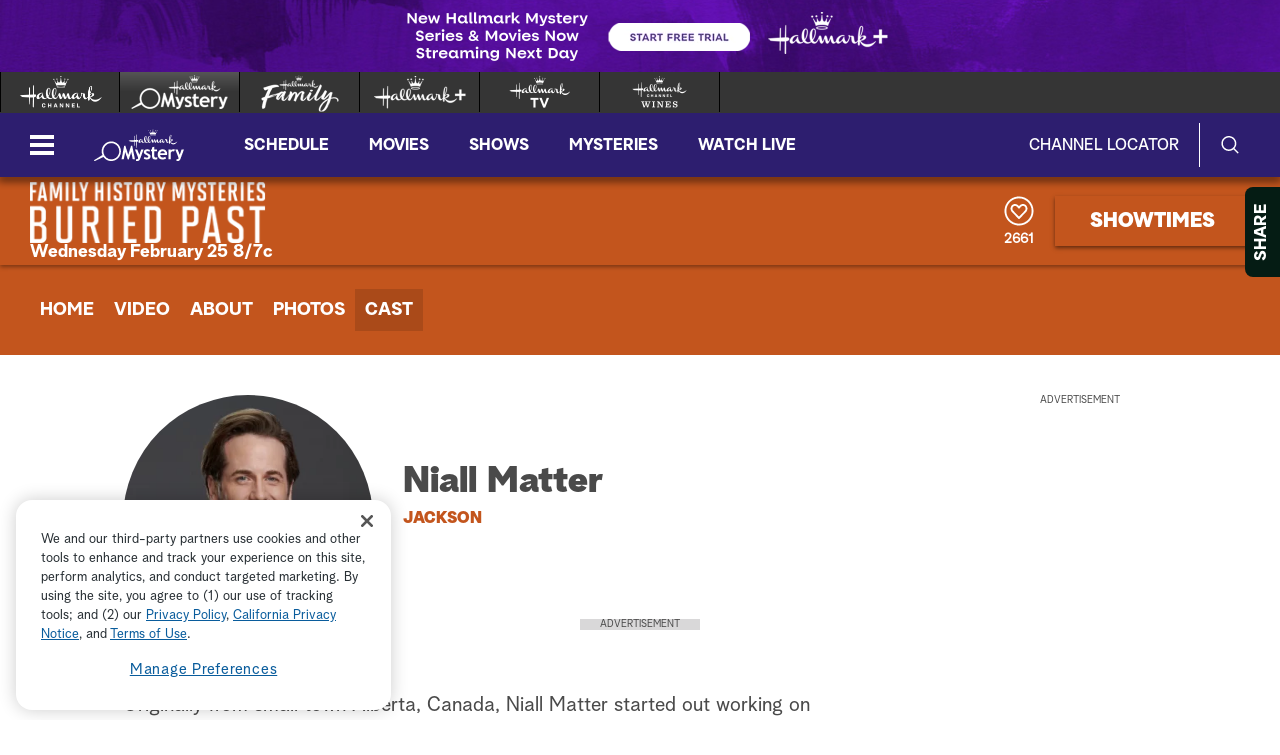

--- FILE ---
content_type: text/html;charset=UTF-8
request_url: https://www.hallmarkmystery.com/family-history-mysteries-buried-past/cast/niall-matter
body_size: 31197
content:
<!DOCTYPE html>
<html class="DefinedPersonPage" lang="en">
<head>
    <meta charset="UTF-8">

    <style data-cssvarsponyfill="true">
        :root {
    --primaryColor1: #6541cd;
    --primaryColor2: #6541cd;

    --secondaryColor1: #767676;
    --secondaryColor2: #414141;
    --tertiaryColor: #333333;

    --primaryTextColor: #4a4a4a;
    --secondaryTextColor: #4a4a4a;
    --tertiaryTextColor: #6d6d6d;

    --white: #ffffff;
    --black: #000000;

    --siteBgColor: #ffffff;

    --linkColor: #000000;
    --linkHoverColor: #000000;

    --listTextColor: #4a4a4a;

    --headerBgColor: #432865;
    --headerTextColor: #ffffff;

    --headerFlyoutBgColor: #432865;
    --headerFlyoutTextColor: #ffffff;

    --shareFlyoutBgColor: #051c14;
    --shareFlyoutTextColor: #ffffff;
    --shareFlyoutIconBgColor: #10201a;

    --footerBgColor: #333333;
    --footerTextColor: #ffffff;

    --maxPageWidth: 1440px;
    --maxPageInnerWidth: 1340px;
    --maxNarrowContentWidth: 800px;

    --leadTextColor:#ffffff;
    --leadBackgroundColor:#000000;
    --SchedulePageBgColor:#3c2458;
    --SchedulePageTitleColor:#3c2458;
    --videoPlayerBGColor:#414141;
    --filterBarColor:#414141;
    --adBgColor:#d9d8d9;

    --micrositeHeaderColor:#432865;
    --micrositeHeaderTextColor:#ffffff;
    --micrositeNavigationColor:#06271b;
    --micrositeNavigationTextColor:#ffffff;
    --micrositeSponsorBarColor:#06271b;
    --micrositeButtonBg:#06271b;
    --micrositeButtonHoverBg:#06271b;

    --searchHeadlineColor:#ffffff;
    --searchFilterBarColor:#414141;
    --searchSubmitButtonColor:#0680a2;
    --searchBoxColor:#e9162d;
    --searchFeaturedBackgroundColor:#e9162d;
    --searchFeaturedHeadlineColor:#ffffff;
    --seasonPageBorders:#b2b2b2;
    --seasonPageBackground1:#f2f2f2;

    
      --fontPrimary: Albra-Grotesk;
      --fontBlack: Albra-Grotesk-Black;
      --fontBold: Albra-Grotesk-Bold;
      --fontBook: Albra-Grotesk-Regular;
      --fontLight: Albra-Grotesk-Light;
      --fontMedium: Albra-Grotesk-Medium;
      --fontSemi: Albra-Grotesk-Semi;
    
}
    </style>
    <style data-syndicate>
    body:before {
        visibility: hidden;
        border: 0;
        clip: rect(0, 0, 0, 0);
        height: 1px;
        margin: -1px;
        overflow: hidden;
        padding: 0;
        position: absolute;
        width: 1px;
    }

    @media only screen and (max-width: 567px) {
        body:before {
            content: "mq-xs";
        }
    }

    @media only screen and (min-width: 568px) {
        body:before {
            content: "mq-sm";
        }
    }

    @media only screen and (min-width: 768px) {
        body:before {
            content: "mq-md";
        }
    }

    @media only screen and (min-width: 900px) {
        body:before {
            content: "mq-sk";
        }
    }

    @media only screen and (min-width: 1024px) {
        body:before {
            content: "mq-lg";
        }
    }

    @media only screen and (min-width: 1200px) {
        body:before {
            content: "mq-hk";
        }
    }

    @media only screen and (min-width: 1440px) {
        body:before {
            content: "mq-xl";
        }
    }

    @media only screen and (min-width: 1660px) {
        body:before {
            content: "mq-xk";
        }
    }

    @media only screen and (min-width: 1920px) {
        body:before {
            content: "mq-xxl";
        }
    }
</style>

    

    <meta property="og:title" content="Niall Matter as Jackson in Family History Mysteries: Buried Past">

    <meta property="og:url" content="https://www.hallmarkmystery.com/family-history-mysteries-buried-past/cast/niall-matter">

    <meta property="og:image" content="https://hallmark.brightspotcdn.com/dims4/default/81e9d11/2147483647/strip/true/crop/2000x1050+0+75/resize/1200x630!/quality/90/?url=http%3A%2F%2Fhallmark-channel-brightspot.s3.amazonaws.com%2F2a%2Fd7%2Fcf3fd9624b2895eea9ae7af06e2a%2Ffamilyhistorymysteriesburiedpast-jackson-0049g-rt.jpg">

    
    <meta property="og:image:url" content="https://hallmark.brightspotcdn.com/dims4/default/81e9d11/2147483647/strip/true/crop/2000x1050+0+75/resize/1200x630!/quality/90/?url=http%3A%2F%2Fhallmark-channel-brightspot.s3.amazonaws.com%2F2a%2Fd7%2Fcf3fd9624b2895eea9ae7af06e2a%2Ffamilyhistorymysteriesburiedpast-jackson-0049g-rt.jpg">
    
    <meta property="og:image:width" content="1200">
    <meta property="og:image:height" content="630">
    <meta property="og:image:type" content="image/jpeg">
    
    <meta property="og:image:alt" content="Family History Mysteries Buried Past Final Image Assets">
    


    <meta property="og:description" content="Learn more about the cast of the Hallmark Mystery movie &quot;Family History Mysteries: Buried Past,&quot; starring Janel Parrish and Niall Matter.">

    <meta property="og:site_name" content="Hallmark Mystery">



    <meta property="og:type" content="website">

    
    <meta name="twitter:card" content="summary_large_image"/>
    
    
    
    
    <meta name="twitter:description" content="Learn more about the cast of the Hallmark Mystery movie &quot;Family History Mysteries: Buried Past,&quot; starring Janel Parrish and Niall Matter."/>
    
    
    <meta name="twitter:image" content="https://hallmark.brightspotcdn.com/dims4/default/dd09d1e/2147483647/strip/true/crop/2000x1125+0+84/resize/1200x675!/quality/90/?url=http%3A%2F%2Fhallmark-channel-brightspot.s3.amazonaws.com%2F2a%2Fd7%2Fcf3fd9624b2895eea9ae7af06e2a%2Ffamilyhistorymysteriesburiedpast-jackson-0049g-rt.jpg"/>


    
    <meta name="twitter:image:alt" content="Family History Mysteries Buried Past Final Image Assets"/>
    
    
    <meta name="twitter:site" content="@hallmarkmystery"/>
    
    
    
    <meta name="twitter:title" content="Niall Matter as Jackson in Family History Mysteries: Buried Past"/>
    

    <meta property="fb:app_id" content="693736634325973">


    <meta name="robots" content="max-image-preview:large">


    <link data-cssvarsponyfill="true" class="Webpack-css" rel="stylesheet" href="https://hallmark.brightspotcdn.com/resource/00000172-ddb7-dbd5-a777-ddffb86b0000/styleguide/All.min.1f7f1356a8519c2f8494e1869dc0a73f.gz.css">

    

    <style>.ad-label {
    font-size: 10px !important;
}</style>
<style>div b {
    font-weight: bold;
}</style>
<style>.Page-footer-social .SocialBar .SocialLink:hover[data-social-service=twitter] svg {
    fill: #000000;
}</style>
<style>.FooterNavigationButtonItem #ot-sdk-btn.ot-sdk-show-settings {
    display: block !important;
    word-break: keep-all !important;
    font-size: 1.3rem !important;
    line-height: 2 !important;
}</style>
<style>.Page-header-logo img[src*=".svg"] {
    width: 0 !important;
    max-width: inherit !important;
    min-width: 90px !important;
}</style>
<style>@media only screen and (min-width: 1024px) {
    .ListiclePage-aside-content, .ListArticleBody-aside-content {
    	top: 120px;
	}
}</style>


    <meta name="viewport" content="width=device-width, initial-scale=1, minimum-scale=1, maximum-scale=5"><title>Niall Matter as Jackson in Family History Mysteries: Buried Past</title><meta name="description" content="Learn more about the cast of the Hallmark Mystery movie &quot;Family History Mysteries: Buried Past,&quot; starring Janel Parrish and Niall Matter."><link rel="canonical" href="https://www.hallmarkmystery.com/family-history-mysteries-buried-past/cast/niall-matter"><meta name="brightspot.contentId" content="00000184-d1dc-dcbb-a1d7-d5dfbf270000"><link rel="apple-touch-icon"sizes="180x180"href="/apple-touch-icon.png"><link rel="icon"type="image/png"href="/favicon-32x32.png"><link rel="icon"type="image/png"href="/favicon-16x16.png">
    

    <script type="application/ld+json">{"@context":"http://schema.org","@type":"Webpage","image":"https://hallmark.brightspotcdn.com/2a/d7/cf3fd9624b2895eea9ae7af06e2a/familyhistorymysteriesburiedpast-jackson-0049g-rt.jpg","url":"https://www.hallmarkmystery.com/family-history-mysteries-buried-past/cast/niall-matter","name":"Niall Matter"}</script>

    

    <script src="https://hallmark.brightspotcdn.com/resource/00000172-ddb7-dbd5-a777-ddffb86b0000/webcomponents-loader/webcomponents-loader.2938a610ca02c611209b1a5ba2884385.gz.js"></script>    <!--This is needed for custom elements to function in browsers that
    support them natively but that are using es6 code transpiled to es5.
    This will cause a non-fatal error to show up in the IE11 console.
    It can be safely ignored. https://github.com/webcomponents/webcomponentsjs/issues/749 -->
    <script>
        if (typeof window.Symbol === 'undefined') {
            (function () {
            'use strict';

            (()=>{'use strict';if(!window.customElements)return;const a=HTMLElement,b=window.customElements.define,c=window.customElements.get,d=new Map,e=new Map;let f=!1,g=!1;HTMLElement=function(){if(!f){const a=d.get(this.constructor),b=c.call(window.customElements,a);g=!0;const e=new b;return e}f=!1;},HTMLElement.prototype=a.prototype;Object.defineProperty(window,'customElements',{value:window.customElements,configurable:!0,writable:!0}),Object.defineProperty(window.customElements,'define',{value:(c,h)=>{const i=h.prototype,j=class extends a{constructor(){super(),Object.setPrototypeOf(this,i),g||(f=!0,h.call(this)),g=!1;}},k=j.prototype;j.observedAttributes=h.observedAttributes,k.connectedCallback=i.connectedCallback,k.disconnectedCallback=i.disconnectedCallback,k.attributeChangedCallback=i.attributeChangedCallback,k.adoptedCallback=i.adoptedCallback,d.set(h,c),e.set(c,h),b.call(window.customElements,c,j);},configurable:!0,writable:!0}),Object.defineProperty(window.customElements,'get',{value:(a)=>e.get(a),configurable:!0,writable:!0});})();

            /**
            @license
            Copyright (c) 2017 The Polymer Project Authors. All rights reserved.
            This code may only be used under the BSD style license found at http://polymer.github.io/LICENSE.txt
            The complete set of authors may be found at http://polymer.github.io/AUTHORS.txt
            The complete set of contributors may be found at http://polymer.github.io/CONTRIBUTORS.txt
            Code distributed by Google as part of the polymer project is also
            subject to an additional IP rights grant found at http://polymer.github.io/PATENTS.txt
            */
            }());
        };
    </script>
    <script>
        /**
            For the fastest load times https://developers.google.com/speed/docs/insights/BlockingJS
            and to prevent any FOUC, as well as prevent any race conditions for browsers that also
            rely on the CSS variables polyfill, this is inlined.
        **/
        if (!window.customElements) {
            (function(){
                'use strict';var h=new function(){};var aa=new Set("annotation-xml color-profile font-face font-face-src font-face-uri font-face-format font-face-name missing-glyph".split(" "));function m(b){var a=aa.has(b);b=/^[a-z][.0-9_a-z]*-[\-.0-9_a-z]*$/.test(b);return!a&&b}function n(b){var a=b.isConnected;if(void 0!==a)return a;for(;b&&!(b.__CE_isImportDocument||b instanceof Document);)b=b.parentNode||(window.ShadowRoot&&b instanceof ShadowRoot?b.host:void 0);return!(!b||!(b.__CE_isImportDocument||b instanceof Document))}
                function p(b,a){for(;a&&a!==b&&!a.nextSibling;)a=a.parentNode;return a&&a!==b?a.nextSibling:null}
                function t(b,a,c){c=c?c:new Set;for(var d=b;d;){if(d.nodeType===Node.ELEMENT_NODE){var e=d;a(e);var f=e.localName;if("link"===f&&"import"===e.getAttribute("rel")){d=e.import;if(d instanceof Node&&!c.has(d))for(c.add(d),d=d.firstChild;d;d=d.nextSibling)t(d,a,c);d=p(b,e);continue}else if("template"===f){d=p(b,e);continue}if(e=e.__CE_shadowRoot)for(e=e.firstChild;e;e=e.nextSibling)t(e,a,c)}d=d.firstChild?d.firstChild:p(b,d)}}function u(b,a,c){b[a]=c};function v(){this.a=new Map;this.s=new Map;this.f=[];this.b=!1}function ba(b,a,c){b.a.set(a,c);b.s.set(c.constructor,c)}function w(b,a){b.b=!0;b.f.push(a)}function x(b,a){b.b&&t(a,function(a){return y(b,a)})}function y(b,a){if(b.b&&!a.__CE_patched){a.__CE_patched=!0;for(var c=0;c<b.f.length;c++)b.f[c](a)}}function z(b,a){var c=[];t(a,function(b){return c.push(b)});for(a=0;a<c.length;a++){var d=c[a];1===d.__CE_state?b.connectedCallback(d):A(b,d)}}
                function B(b,a){var c=[];t(a,function(b){return c.push(b)});for(a=0;a<c.length;a++){var d=c[a];1===d.__CE_state&&b.disconnectedCallback(d)}}
                function C(b,a,c){c=c?c:{};var d=c.w||new Set,e=c.i||function(a){return A(b,a)},f=[];t(a,function(a){if("link"===a.localName&&"import"===a.getAttribute("rel")){var c=a.import;c instanceof Node&&(c.__CE_isImportDocument=!0,c.__CE_hasRegistry=!0);c&&"complete"===c.readyState?c.__CE_documentLoadHandled=!0:a.addEventListener("load",function(){var c=a.import;if(!c.__CE_documentLoadHandled){c.__CE_documentLoadHandled=!0;var f=new Set(d);f.delete(c);C(b,c,{w:f,i:e})}})}else f.push(a)},d);if(b.b)for(a=0;a<
                f.length;a++)y(b,f[a]);for(a=0;a<f.length;a++)e(f[a])}
                function A(b,a){if(void 0===a.__CE_state){var c=a.ownerDocument;if(c.defaultView||c.__CE_isImportDocument&&c.__CE_hasRegistry)if(c=b.a.get(a.localName)){c.constructionStack.push(a);var d=c.constructor;try{try{if(new d!==a)throw Error("The custom element constructor did not produce the element being upgraded.");}finally{c.constructionStack.pop()}}catch(r){throw a.__CE_state=2,r;}a.__CE_state=1;a.__CE_definition=c;if(c.attributeChangedCallback)for(c=c.observedAttributes,d=0;d<c.length;d++){var e=c[d],
                        f=a.getAttribute(e);null!==f&&b.attributeChangedCallback(a,e,null,f,null)}n(a)&&b.connectedCallback(a)}}}v.prototype.connectedCallback=function(b){var a=b.__CE_definition;a.connectedCallback&&a.connectedCallback.call(b)};v.prototype.disconnectedCallback=function(b){var a=b.__CE_definition;a.disconnectedCallback&&a.disconnectedCallback.call(b)};
                v.prototype.attributeChangedCallback=function(b,a,c,d,e){var f=b.__CE_definition;f.attributeChangedCallback&&-1<f.observedAttributes.indexOf(a)&&f.attributeChangedCallback.call(b,a,c,d,e)};function D(b,a){this.c=b;this.a=a;this.b=void 0;C(this.c,this.a);"loading"===this.a.readyState&&(this.b=new MutationObserver(this.f.bind(this)),this.b.observe(this.a,{childList:!0,subtree:!0}))}function E(b){b.b&&b.b.disconnect()}D.prototype.f=function(b){var a=this.a.readyState;"interactive"!==a&&"complete"!==a||E(this);for(a=0;a<b.length;a++)for(var c=b[a].addedNodes,d=0;d<c.length;d++)C(this.c,c[d])};function ca(){var b=this;this.b=this.a=void 0;this.f=new Promise(function(a){b.b=a;b.a&&a(b.a)})}function F(b){if(b.a)throw Error("Already resolved.");b.a=void 0;b.b&&b.b(void 0)};function G(b){this.j=!1;this.c=b;this.o=new Map;this.l=function(b){return b()};this.g=!1;this.m=[];this.u=new D(b,document)}
                G.prototype.define=function(b,a){var c=this;if(!(a instanceof Function))throw new TypeError("Custom element constructors must be functions.");if(!m(b))throw new SyntaxError("The element name '"+b+"' is not valid.");if(this.c.a.get(b))throw Error("A custom element with name '"+b+"' has already been defined.");if(this.j)throw Error("A custom element is already being defined.");this.j=!0;var d,e,f,r,k;try{var g=function(b){var a=l[b];if(void 0!==a&&!(a instanceof Function))throw Error("The '"+b+"' callback must be a function.");
                    return a},l=a.prototype;if(!(l instanceof Object))throw new TypeError("The custom element constructor's prototype is not an object.");d=g("connectedCallback");e=g("disconnectedCallback");f=g("adoptedCallback");r=g("attributeChangedCallback");k=a.observedAttributes||[]}catch(q){return}finally{this.j=!1}a={localName:b,constructor:a,connectedCallback:d,disconnectedCallback:e,adoptedCallback:f,attributeChangedCallback:r,observedAttributes:k,constructionStack:[]};ba(this.c,b,a);this.m.push(a);this.g||
                (this.g=!0,this.l(function(){return da(c)}))};G.prototype.i=function(b){C(this.c,b)};function da(b){if(!1!==b.g){b.g=!1;for(var a=b.m,c=[],d=new Map,e=0;e<a.length;e++)d.set(a[e].localName,[]);C(b.c,document,{i:function(a){if(void 0===a.__CE_state){var e=a.localName,f=d.get(e);f?f.push(a):b.c.a.get(e)&&c.push(a)}}});for(e=0;e<c.length;e++)A(b.c,c[e]);for(;0<a.length;){for(var f=a.shift(),e=f.localName,f=d.get(f.localName),r=0;r<f.length;r++)A(b.c,f[r]);(e=b.o.get(e))&&F(e)}}}
                G.prototype.get=function(b){if(b=this.c.a.get(b))return b.constructor};G.prototype.whenDefined=function(b){if(!m(b))return Promise.reject(new SyntaxError("'"+b+"' is not a valid custom element name."));var a=this.o.get(b);if(a)return a.f;a=new ca;this.o.set(b,a);this.c.a.get(b)&&!this.m.some(function(a){return a.localName===b})&&F(a);return a.f};G.prototype.v=function(b){E(this.u);var a=this.l;this.l=function(c){return b(function(){return a(c)})}};window.CustomElementRegistry=G;
                G.prototype.define=G.prototype.define;G.prototype.upgrade=G.prototype.i;G.prototype.get=G.prototype.get;G.prototype.whenDefined=G.prototype.whenDefined;G.prototype.polyfillWrapFlushCallback=G.prototype.v;var H=window.Document.prototype.createElement,ea=window.Document.prototype.createElementNS,fa=window.Document.prototype.importNode,ga=window.Document.prototype.prepend,ha=window.Document.prototype.append,ia=window.DocumentFragment.prototype.prepend,ja=window.DocumentFragment.prototype.append,I=window.Node.prototype.cloneNode,J=window.Node.prototype.appendChild,K=window.Node.prototype.insertBefore,L=window.Node.prototype.removeChild,M=window.Node.prototype.replaceChild,N=Object.getOwnPropertyDescriptor(window.Node.prototype,
                        "textContent"),O=window.Element.prototype.attachShadow,P=Object.getOwnPropertyDescriptor(window.Element.prototype,"innerHTML"),Q=window.Element.prototype.getAttribute,R=window.Element.prototype.setAttribute,S=window.Element.prototype.removeAttribute,T=window.Element.prototype.getAttributeNS,U=window.Element.prototype.setAttributeNS,ka=window.Element.prototype.removeAttributeNS,la=window.Element.prototype.insertAdjacentElement,ma=window.Element.prototype.insertAdjacentHTML,na=window.Element.prototype.prepend,
                        oa=window.Element.prototype.append,V=window.Element.prototype.before,pa=window.Element.prototype.after,qa=window.Element.prototype.replaceWith,ra=window.Element.prototype.remove,sa=HTMLElement,W=Object.getOwnPropertyDescriptor(HTMLElement.prototype,"innerHTML"),ta=HTMLElement.prototype.insertAdjacentElement,ua=HTMLElement.prototype.insertAdjacentHTML;function va(){var b=X;HTMLElement=function(){function a(){var a=this.constructor,d=b.s.get(a);if(!d)throw Error("The custom element being constructed was not registered with `customElements`.");var e=d.constructionStack;if(!e.length)return e=H.call(document,d.localName),Object.setPrototypeOf(e,a.prototype),e.__CE_state=1,e.__CE_definition=d,y(b,e),e;var d=e.length-1,f=e[d];if(f===h)throw Error("The HTMLElement constructor was either called reentrantly for this constructor or called multiple times.");
                    e[d]=h;Object.setPrototypeOf(f,a.prototype);y(b,f);return f}a.prototype=sa.prototype;return a}()};function Y(b,a,c){function d(a){return function(c){for(var e=[],d=0;d<arguments.length;++d)e[d-0]=arguments[d];for(var d=[],f=[],l=0;l<e.length;l++){var q=e[l];q instanceof Element&&n(q)&&f.push(q);if(q instanceof DocumentFragment)for(q=q.firstChild;q;q=q.nextSibling)d.push(q);else d.push(q)}a.apply(this,e);for(e=0;e<f.length;e++)B(b,f[e]);if(n(this))for(e=0;e<d.length;e++)f=d[e],f instanceof Element&&z(b,f)}}c.h&&(a.prepend=d(c.h));c.append&&(a.append=d(c.append))};function wa(){var b=X;u(Document.prototype,"createElement",function(a){if(this.__CE_hasRegistry){var c=b.a.get(a);if(c)return new c.constructor}a=H.call(this,a);y(b,a);return a});u(Document.prototype,"importNode",function(a,c){a=fa.call(this,a,c);this.__CE_hasRegistry?C(b,a):x(b,a);return a});u(Document.prototype,"createElementNS",function(a,c){if(this.__CE_hasRegistry&&(null===a||"http://www.w3.org/1999/xhtml"===a)){var d=b.a.get(c);if(d)return new d.constructor}a=ea.call(this,a,c);y(b,a);return a});
                    Y(b,Document.prototype,{h:ga,append:ha})};function xa(){var b=X;function a(a,d){Object.defineProperty(a,"textContent",{enumerable:d.enumerable,configurable:!0,get:d.get,set:function(a){if(this.nodeType===Node.TEXT_NODE)d.set.call(this,a);else{var e=void 0;if(this.firstChild){var c=this.childNodes,k=c.length;if(0<k&&n(this))for(var e=Array(k),g=0;g<k;g++)e[g]=c[g]}d.set.call(this,a);if(e)for(a=0;a<e.length;a++)B(b,e[a])}}})}u(Node.prototype,"insertBefore",function(a,d){if(a instanceof DocumentFragment){var e=Array.prototype.slice.apply(a.childNodes);
                    a=K.call(this,a,d);if(n(this))for(d=0;d<e.length;d++)z(b,e[d]);return a}e=n(a);d=K.call(this,a,d);e&&B(b,a);n(this)&&z(b,a);return d});u(Node.prototype,"appendChild",function(a){if(a instanceof DocumentFragment){var c=Array.prototype.slice.apply(a.childNodes);a=J.call(this,a);if(n(this))for(var e=0;e<c.length;e++)z(b,c[e]);return a}c=n(a);e=J.call(this,a);c&&B(b,a);n(this)&&z(b,a);return e});u(Node.prototype,"cloneNode",function(a){a=I.call(this,a);this.ownerDocument.__CE_hasRegistry?C(b,a):x(b,a);
                    return a});u(Node.prototype,"removeChild",function(a){var c=n(a),e=L.call(this,a);c&&B(b,a);return e});u(Node.prototype,"replaceChild",function(a,d){if(a instanceof DocumentFragment){var e=Array.prototype.slice.apply(a.childNodes);a=M.call(this,a,d);if(n(this))for(B(b,d),d=0;d<e.length;d++)z(b,e[d]);return a}var e=n(a),f=M.call(this,a,d),c=n(this);c&&B(b,d);e&&B(b,a);c&&z(b,a);return f});N&&N.get?a(Node.prototype,N):w(b,function(b){a(b,{enumerable:!0,configurable:!0,get:function(){for(var a=[],b=
                            0;b<this.childNodes.length;b++)a.push(this.childNodes[b].textContent);return a.join("")},set:function(a){for(;this.firstChild;)L.call(this,this.firstChild);J.call(this,document.createTextNode(a))}})})};function ya(b){var a=Element.prototype;function c(a){return function(e){for(var c=[],d=0;d<arguments.length;++d)c[d-0]=arguments[d];for(var d=[],k=[],g=0;g<c.length;g++){var l=c[g];l instanceof Element&&n(l)&&k.push(l);if(l instanceof DocumentFragment)for(l=l.firstChild;l;l=l.nextSibling)d.push(l);else d.push(l)}a.apply(this,c);for(c=0;c<k.length;c++)B(b,k[c]);if(n(this))for(c=0;c<d.length;c++)k=d[c],k instanceof Element&&z(b,k)}}V&&(a.before=c(V));V&&(a.after=c(pa));qa&&u(a,"replaceWith",function(a){for(var e=
                        [],c=0;c<arguments.length;++c)e[c-0]=arguments[c];for(var c=[],d=[],k=0;k<e.length;k++){var g=e[k];g instanceof Element&&n(g)&&d.push(g);if(g instanceof DocumentFragment)for(g=g.firstChild;g;g=g.nextSibling)c.push(g);else c.push(g)}k=n(this);qa.apply(this,e);for(e=0;e<d.length;e++)B(b,d[e]);if(k)for(B(b,this),e=0;e<c.length;e++)d=c[e],d instanceof Element&&z(b,d)});ra&&u(a,"remove",function(){var a=n(this);ra.call(this);a&&B(b,this)})};function za(){var b=X;function a(a,c){Object.defineProperty(a,"innerHTML",{enumerable:c.enumerable,configurable:!0,get:c.get,set:function(a){var e=this,d=void 0;n(this)&&(d=[],t(this,function(a){a!==e&&d.push(a)}));c.set.call(this,a);if(d)for(var f=0;f<d.length;f++){var r=d[f];1===r.__CE_state&&b.disconnectedCallback(r)}this.ownerDocument.__CE_hasRegistry?C(b,this):x(b,this);return a}})}function c(a,c){u(a,"insertAdjacentElement",function(a,e){var d=n(e);a=c.call(this,a,e);d&&B(b,e);n(a)&&z(b,e);
                    return a})}function d(a,c){function e(a,e){for(var c=[];a!==e;a=a.nextSibling)c.push(a);for(e=0;e<c.length;e++)C(b,c[e])}u(a,"insertAdjacentHTML",function(a,b){a=a.toLowerCase();if("beforebegin"===a){var d=this.previousSibling;c.call(this,a,b);e(d||this.parentNode.firstChild,this)}else if("afterbegin"===a)d=this.firstChild,c.call(this,a,b),e(this.firstChild,d);else if("beforeend"===a)d=this.lastChild,c.call(this,a,b),e(d||this.firstChild,null);else if("afterend"===a)d=this.nextSibling,c.call(this,
                        a,b),e(this.nextSibling,d);else throw new SyntaxError("The value provided ("+String(a)+") is not one of 'beforebegin', 'afterbegin', 'beforeend', or 'afterend'.");})}O&&u(Element.prototype,"attachShadow",function(a){return this.__CE_shadowRoot=a=O.call(this,a)});P&&P.get?a(Element.prototype,P):W&&W.get?a(HTMLElement.prototype,W):w(b,function(b){a(b,{enumerable:!0,configurable:!0,get:function(){return I.call(this,!0).innerHTML},set:function(a){var b="template"===this.localName,e=b?this.content:this,
                            c=H.call(document,this.localName);for(c.innerHTML=a;0<e.childNodes.length;)L.call(e,e.childNodes[0]);for(a=b?c.content:c;0<a.childNodes.length;)J.call(e,a.childNodes[0])}})});u(Element.prototype,"setAttribute",function(a,c){if(1!==this.__CE_state)return R.call(this,a,c);var e=Q.call(this,a);R.call(this,a,c);c=Q.call(this,a);b.attributeChangedCallback(this,a,e,c,null)});u(Element.prototype,"setAttributeNS",function(a,c,d){if(1!==this.__CE_state)return U.call(this,a,c,d);var e=T.call(this,a,c);U.call(this,
                        a,c,d);d=T.call(this,a,c);b.attributeChangedCallback(this,c,e,d,a)});u(Element.prototype,"removeAttribute",function(a){if(1!==this.__CE_state)return S.call(this,a);var c=Q.call(this,a);S.call(this,a);null!==c&&b.attributeChangedCallback(this,a,c,null,null)});u(Element.prototype,"removeAttributeNS",function(a,c){if(1!==this.__CE_state)return ka.call(this,a,c);var d=T.call(this,a,c);ka.call(this,a,c);var e=T.call(this,a,c);d!==e&&b.attributeChangedCallback(this,c,d,e,a)});ta?c(HTMLElement.prototype,
                        ta):la?c(Element.prototype,la):console.warn("Custom Elements: `Element#insertAdjacentElement` was not patched.");ua?d(HTMLElement.prototype,ua):ma?d(Element.prototype,ma):console.warn("Custom Elements: `Element#insertAdjacentHTML` was not patched.");Y(b,Element.prototype,{h:na,append:oa});ya(b)};/*

                Copyright (c) 2016 The Polymer Project Authors. All rights reserved.
                This code may only be used under the BSD style license found at http://polymer.github.io/LICENSE.txt
                The complete set of authors may be found at http://polymer.github.io/AUTHORS.txt
                The complete set of contributors may be found at http://polymer.github.io/CONTRIBUTORS.txt
                Code distributed by Google as part of the polymer project is also
                subject to an additional IP rights grant found at http://polymer.github.io/PATENTS.txt
                */
                var Z=window.customElements;if(!Z||Z.forcePolyfill||"function"!=typeof Z.define||"function"!=typeof Z.get){var X=new v;va();wa();Y(X,DocumentFragment.prototype,{h:ia,append:ja});xa();za();document.__CE_hasRegistry=!0;var customElements=new G(X);Object.defineProperty(window,"customElements",{configurable:!0,enumerable:!0,value:customElements})};
            }).call(self);
        }

        /**
            This allows us to load the IE polyfills via feature detection so that they do not load
            needlessly in the browsers that do not need them. It also ensures they are loaded
            non async so that they load before the rest of our JS.
        */
        var head = document.getElementsByTagName('head')[0];
        if (!window.CSS || !window.CSS.supports || !window.CSS.supports('--fake-var', 0)) {
            var script = document.createElement('script');
            script.setAttribute('src', "https://hallmark.brightspotcdn.com/resource/00000172-ddb7-dbd5-a777-ddffb86b0000/styleguide/util/IEPolyfills.172d7ceb375bc73b123d0418d50d6445.gz.js");
            script.setAttribute('type', 'text/javascript');
            script.async = false;
            head.appendChild(script);
        }
    </script><script src="https://hallmark.brightspotcdn.com/resource/00000172-ddb7-dbd5-a777-ddffb86b0000/styleguide/All.min.4ab5db4793cfd95e04b850bfda09c6ac.gz.js" async></script>
    
        
  <!-- OneTrust Cookies Consent Notice start for hallmarkchannel.com -->
  
    <script src="https://cdn.cookielaw.org/scripttemplates/otSDKStub.js"  type="text/javascript" charset="UTF-8" data-domain-script="018e13bd-c505-78b3-9c76-7af868d609e9"></script>
    <script type="text/javascript">
      function OptanonWrapper() {
        const DEBUG = window.localStorage.getItem('ONETRUST_DEBUG')
        // OneTrust Update Event Trigger
        window.dataLayer.push( { event: 'OneTrustGroupsUpdated' } );

        // Akamai wrapper
        Optanon.InsertScript("https://hallmark.brightspotcdn.com/resource/00000172-ddb7-dbd5-a777-ddffb86b0000/akamai/amp/core/amp.4516ae12e3f4cbe4396a71632040f3bf.gz.js", 'head', null, null, 'C0001');

        // Pinterest wrapper
        Optanon.InsertScript("https://hallmark.brightspotcdn.com/resource/00000172-ddb7-dbd5-a777-ddffb86b0000/styleguide/util/pin-images.1b6155bd6eb7533c0beb2abfc3b3292a.gz.js", 'head', null, null, 'C0003');

        // Extra wrappers from CMS
        // GA
if (OnetrustActiveGroups.indexOf('C0002') != -1) {
    gtag('consent', 'update', {'analytics_storage': 'granted'})
};

if (OnetrustActiveGroups.indexOf('C0004') != -1) {
    gtag('consent', 'update', {'ads_storage': 'granted'})
};

        if (DEBUG) console.log('OptanonWrapper', arguments)
      }
    </script>
  
  <!-- OneTrust Cookies Consent Notice end for hallmarkchannel.com -->

    <!-- Google Tag Manager -->
    <script data-gtm-id="GTM-TLSDQFC">(function(w,d,s,l,i){w[l]=w[l]||[];w[l].push({'gtm.start':
    new Date().getTime(),event:'gtm.js'});var f=d.getElementsByTagName(s)[0],
    j=d.createElement(s),dl=l!='dataLayer'?'&l='+l:'';j.async=true;j.src=
    'https://www.googletagmanager.com/gtm.js?id='+i+dl;f.parentNode.insertBefore(j,f);
    })(window,document,'script','dataLayer','GTM-TLSDQFC');</script>
    <!-- End Google Tag Manager -->

<script>addEventListener("DOMContentLoaded", () => {
    let twitterIcon = document.querySelector('#mono-icon-twitter')
    
    if (twitterIcon) {
        twitterIcon.setAttribute('viewBox', '0 0 512 512')
        twitterIcon.querySelector('path').setAttribute('d', 'M389.2 48h70.6L305.6 224.2 487 464H345L233.7 318.6 106.5 464H35.8L200.7 275.5 26.8 48H172.4L272.9 180.9 389.2 48zM364.4 421.8h39.1L151.1 88h-42L364.4 421.8z')
    }
});</script>
<script>window.dataLayer = window.dataLayer || [];
function gtag(){dataLayer.push(arguments);}
gtag('js', new Date());
//gtag('consent', 'default', {'analytics_storage': 'denied'});
//gtag('consent', 'default', {'ads_storage': 'denied'});
gtag('config', 'G-Y0NT0VBB6M', { 'groups': 'GA4' });</script>
<script>$( document ).ready(function() {
    setTimeout(function(){
        $('.Schedule .player-meta-header').trigger('destroy');
        $('.Schedule .player-meta-description').trigger('destroy');
    }, 2000);
});</script>
<script>var HM = {"omniture":{},"comScore":{"c6":"Cast Page","c1":"2","c2":"8272010"}};</script>
<script>try {
var _comscore = _comscore || [];
        _comscore.push(HM.comScore);
        (function() {
            var s = document.createElement("script"), el = document.getElementsByTagName("script")[0]; s.async = true;
            s.src = "https://b.scorecardresearch.com/beacon.js";            el.parentNode.insertBefore(s, el);
        })();
} catch(err) {
    console.info(err)
}</script>
<noscript><img src="https://b.scorecardresearch.com/p?c1=2&c2=${8272010}&c5=&cv=2&cj=1"/></noscript>

    
    
    <svg xmlns="http://www.w3.org/2000/svg" style="display:none" id="iconsMap">
    <symbol id="mono-icon-facebook" viewBox="0 0 10 19">
        <path fill-rule="evenodd" d="M2.707 18.25V10.2H0V7h2.707V4.469c0-1.336.375-2.373 1.125-3.112C4.582.62 5.578.25 6.82.25c1.008 0 1.828.047 2.461.14v2.848H7.594c-.633 0-1.067.14-1.301.422-.188.235-.281.61-.281 1.125V7H9l-.422 3.2H6.012v8.05H2.707z"></path>
    </symbol>
    <symbol id="mono-icon-instagram" viewBox="0 0 17 17">
        <g>
            <path fill-rule="evenodd" d="M8.281 4.207c.727 0 1.4.182 2.022.545a4.055 4.055 0 0 1 1.476 1.477c.364.62.545 1.294.545 2.021 0 .727-.181 1.4-.545 2.021a4.055 4.055 0 0 1-1.476 1.477 3.934 3.934 0 0 1-2.022.545c-.726 0-1.4-.182-2.021-.545a4.055 4.055 0 0 1-1.477-1.477 3.934 3.934 0 0 1-.545-2.021c0-.727.182-1.4.545-2.021A4.055 4.055 0 0 1 6.26 4.752a3.934 3.934 0 0 1 2.021-.545zm0 6.68a2.54 2.54 0 0 0 1.864-.774 2.54 2.54 0 0 0 .773-1.863 2.54 2.54 0 0 0-.773-1.863 2.54 2.54 0 0 0-1.864-.774 2.54 2.54 0 0 0-1.863.774 2.54 2.54 0 0 0-.773 1.863c0 .727.257 1.348.773 1.863a2.54 2.54 0 0 0 1.863.774zM13.45 4.03c-.023.258-.123.48-.299.668a.856.856 0 0 1-.65.281.913.913 0 0 1-.668-.28.913.913 0 0 1-.281-.669c0-.258.094-.48.281-.668a.913.913 0 0 1 .668-.28c.258 0 .48.093.668.28.187.188.281.41.281.668zm2.672.95c.023.656.035 1.746.035 3.269 0 1.523-.017 2.62-.053 3.287-.035.668-.134 1.248-.298 1.74a4.098 4.098 0 0 1-.967 1.53 4.098 4.098 0 0 1-1.53.966c-.492.164-1.072.264-1.74.3-.668.034-1.763.052-3.287.052-1.523 0-2.619-.018-3.287-.053-.668-.035-1.248-.146-1.74-.334a3.747 3.747 0 0 1-1.53-.931 4.098 4.098 0 0 1-.966-1.53c-.164-.492-.264-1.072-.299-1.74C.424 10.87.406 9.773.406 8.25S.424 5.63.46 4.963c.035-.668.135-1.248.299-1.74.21-.586.533-1.096.967-1.53A4.098 4.098 0 0 1 3.254.727c.492-.164 1.072-.264 1.74-.3C5.662.394 6.758.376 8.281.376c1.524 0 2.62.018 3.287.053.668.035 1.248.135 1.74.299a4.098 4.098 0 0 1 2.496 2.496c.165.492.27 1.078.317 1.757zm-1.687 7.91c.14-.399.234-1.032.28-1.899.024-.515.036-1.242.036-2.18V7.689c0-.961-.012-1.688-.035-2.18-.047-.89-.14-1.524-.281-1.899a2.537 2.537 0 0 0-1.512-1.511c-.375-.14-1.008-.235-1.899-.282a51.292 51.292 0 0 0-2.18-.035H7.72c-.938 0-1.664.012-2.18.035-.867.047-1.5.141-1.898.282a2.537 2.537 0 0 0-1.512 1.511c-.14.375-.234 1.008-.281 1.899a51.292 51.292 0 0 0-.036 2.18v1.125c0 .937.012 1.664.036 2.18.047.866.14 1.5.28 1.898.306.726.81 1.23 1.513 1.511.398.141 1.03.235 1.898.282.516.023 1.242.035 2.18.035h1.125c.96 0 1.687-.012 2.18-.035.89-.047 1.523-.141 1.898-.282.726-.304 1.23-.808 1.512-1.511z"></path>
        </g>
    </symbol>
    <symbol id="mono-icon-email" viewBox="0 0 512 512">
        <g>
            <path d="M67,148.7c11,5.8,163.8,89.1,169.5,92.1c5.7,3,11.5,4.4,20.5,4.4c9,0,14.8-1.4,20.5-4.4c5.7-3,158.5-86.3,169.5-92.1
                c4.1-2.1,11-5.9,12.5-10.2c2.6-7.6-0.2-10.5-11.3-10.5H257H65.8c-11.1,0-13.9,3-11.3,10.5C56,142.9,62.9,146.6,67,148.7z"></path>
            <path d="M455.7,153.2c-8.2,4.2-81.8,56.6-130.5,88.1l82.2,92.5c2,2,2.9,4.4,1.8,5.6c-1.2,1.1-3.8,0.5-5.9-1.4l-98.6-83.2
                c-14.9,9.6-25.4,16.2-27.2,17.2c-7.7,3.9-13.1,4.4-20.5,4.4c-7.4,0-12.8-0.5-20.5-4.4c-1.9-1-12.3-7.6-27.2-17.2l-98.6,83.2
                c-2,2-4.7,2.6-5.9,1.4c-1.2-1.1-0.3-3.6,1.7-5.6l82.1-92.5c-48.7-31.5-123.1-83.9-131.3-88.1c-8.8-4.5-9.3,0.8-9.3,4.9
                c0,4.1,0,205,0,205c0,9.3,13.7,20.9,23.5,20.9H257h185.5c9.8,0,21.5-11.7,21.5-20.9c0,0,0-201,0-205
                C464,153.9,464.6,148.7,455.7,153.2z"></path>
        </g>
    </symbol>
    <symbol id="mono-icon-mailto" viewBox="0 0 512 512">
        <g>
            <path d="M67,148.7c11,5.8,163.8,89.1,169.5,92.1c5.7,3,11.5,4.4,20.5,4.4c9,0,14.8-1.4,20.5-4.4c5.7-3,158.5-86.3,169.5-92.1
                c4.1-2.1,11-5.9,12.5-10.2c2.6-7.6-0.2-10.5-11.3-10.5H257H65.8c-11.1,0-13.9,3-11.3,10.5C56,142.9,62.9,146.6,67,148.7z"></path>
            <path d="M455.7,153.2c-8.2,4.2-81.8,56.6-130.5,88.1l82.2,92.5c2,2,2.9,4.4,1.8,5.6c-1.2,1.1-3.8,0.5-5.9-1.4l-98.6-83.2
                c-14.9,9.6-25.4,16.2-27.2,17.2c-7.7,3.9-13.1,4.4-20.5,4.4c-7.4,0-12.8-0.5-20.5-4.4c-1.9-1-12.3-7.6-27.2-17.2l-98.6,83.2
                c-2,2-4.7,2.6-5.9,1.4c-1.2-1.1-0.3-3.6,1.7-5.6l82.1-92.5c-48.7-31.5-123.1-83.9-131.3-88.1c-8.8-4.5-9.3,0.8-9.3,4.9
                c0,4.1,0,205,0,205c0,9.3,13.7,20.9,23.5,20.9H257h185.5c9.8,0,21.5-11.7,21.5-20.9c0,0,0-201,0-205
                C464,153.9,464.6,148.7,455.7,153.2z"></path>
        </g>
    </symbol>
    <symbol id="mono-icon-print" viewBox="0 0 12 12">
        <g fill-rule="evenodd">
            <path fill-rule="nonzero" d="M9 10V7H3v3H1a1 1 0 0 1-1-1V4a1 1 0 0 1 1-1h10a1 1 0 0 1 1 1v3.132A2.868 2.868 0 0 1 9.132 10H9zm.5-4.5a1 1 0 1 0 0-2 1 1 0 0 0 0 2zM3 0h6v2H3z"></path>
            <path d="M4 8h4v4H4z"></path>
        </g>
    </symbol>
    <symbol id="mono-icon-copylink" viewBox="0 0 12 12">
        <g fill-rule="evenodd">
            <path d="M10.199 2.378c.222.205.4.548.465.897.062.332.016.614-.132.774L8.627 6.106c-.187.203-.512.232-.75-.014a.498.498 0 0 0-.706.028.499.499 0 0 0 .026.706 1.509 1.509 0 0 0 2.165-.04l1.903-2.06c.37-.398.506-.98.382-1.636-.105-.557-.392-1.097-.77-1.445L9.968.8C9.591.452 9.03.208 8.467.145 7.803.072 7.233.252 6.864.653L4.958 2.709a1.509 1.509 0 0 0 .126 2.161.5.5 0 1 0 .68-.734c-.264-.218-.26-.545-.071-.747L7.597 1.33c.147-.16.425-.228.76-.19.353.038.71.188.931.394l.91.843.001.001zM1.8 9.623c-.222-.205-.4-.549-.465-.897-.062-.332-.016-.614.132-.774l1.905-2.057c.187-.203.512-.232.75.014a.498.498 0 0 0 .706-.028.499.499 0 0 0-.026-.706 1.508 1.508 0 0 0-2.165.04L.734 7.275c-.37.399-.506.98-.382 1.637.105.557.392 1.097.77 1.445l.91.843c.376.35.937.594 1.5.656.664.073 1.234-.106 1.603-.507L7.04 9.291a1.508 1.508 0 0 0-.126-2.16.5.5 0 0 0-.68.734c.264.218.26.545.071.747l-1.904 2.057c-.147.16-.425.228-.76.191-.353-.038-.71-.188-.931-.394l-.91-.843z"></path>
            <path d="M8.208 3.614a.5.5 0 0 0-.707.028L3.764 7.677a.5.5 0 0 0 .734.68L8.235 4.32a.5.5 0 0 0-.027-.707"></path>
        </g>
    </symbol>
    <symbol id="mono-icon-linkedin" viewBox="-5 0 25 17">
        <g fill-rule="evenodd">
            <path d="M3.734 16.125H.464V5.613h3.27zM2.117 4.172c-.515 0-.96-.188-1.336-.563A1.825 1.825 0 0 1 .22 2.273c0-.515.187-.96.562-1.335.375-.375.82-.563 1.336-.563.516 0 .961.188 1.336.563.375.375.563.82.563 1.335 0 .516-.188.961-.563 1.336-.375.375-.82.563-1.336.563zM15.969 16.125h-3.27v-5.133c0-.844-.07-1.453-.21-1.828-.259-.633-.762-.95-1.512-.95s-1.278.282-1.582.845c-.235.421-.352 1.043-.352 1.863v5.203H5.809V5.613h3.128v1.442h.036c.234-.469.609-.856 1.125-1.16.562-.375 1.218-.563 1.968-.563 1.524 0 2.59.48 3.2 1.441.468.774.703 1.97.703 3.586v5.766z"></path>
        </g>
    </symbol>
    <symbol id="mono-icon-pinterest" viewBox="0 0 512 512">
        <g>
            <path d="M256,32C132.3,32,32,132.3,32,256c0,91.7,55.2,170.5,134.1,205.2c-0.6-15.6-0.1-34.4,3.9-51.4
                c4.3-18.2,28.8-122.1,28.8-122.1s-7.2-14.3-7.2-35.4c0-33.2,19.2-58,43.2-58c20.4,0,30.2,15.3,30.2,33.6
                c0,20.5-13.1,51.1-19.8,79.5c-5.6,23.8,11.9,43.1,35.4,43.1c42.4,0,71-54.5,71-119.1c0-49.1-33.1-85.8-93.2-85.8
                c-67.9,0-110.3,50.7-110.3,107.3c0,19.5,5.8,33.3,14.8,43.9c4.1,4.9,4.7,6.9,3.2,12.5c-1.1,4.1-3.5,14-4.6,18
                c-1.5,5.7-6.1,7.7-11.2,5.6c-31.3-12.8-45.9-47-45.9-85.6c0-63.6,53.7-139.9,160.1-139.9c85.5,0,141.8,61.9,141.8,128.3
                c0,87.9-48.9,153.5-120.9,153.5c-24.2,0-46.9-13.1-54.7-27.9c0,0-13,51.6-15.8,61.6c-4.7,17.3-14,34.5-22.5,48
                c20.1,5.9,41.4,9.2,63.5,9.2c123.7,0,224-100.3,224-224C480,132.3,379.7,32,256,32z"></path>
        </g>
    </symbol>
    <symbol id="mono-icon-tumblr" viewBox="0 0 512 512">
        <g>
            <path d="M321.2,396.3c-11.8,0-22.4-2.8-31.5-8.3c-6.9-4.1-11.5-9.6-14-16.4c-2.6-6.9-3.6-22.3-3.6-46.4V224h96v-64h-96V48h-61.9
                c-2.7,21.5-7.5,44.7-14.5,58.6c-7,13.9-14,25.8-25.6,35.7c-11.6,9.9-25.6,17.9-41.9,23.3V224h48v140.4c0,19,2,33.5,5.9,43.5
                c4,10,11.1,19.5,21.4,28.4c10.3,8.9,22.8,15.7,37.3,20.5c14.6,4.8,31.4,7.2,50.4,7.2c16.7,0,30.3-1.7,44.7-5.1
                c14.4-3.4,30.5-9.3,48.2-17.6v-65.6C363.2,389.4,342.3,396.3,321.2,396.3z"></path>
        </g>
    </symbol>
    <symbol id="mono-icon-twitter" viewBox="0 0 19 16">
        <g>
            <path fill-rule="evenodd" d="M16.48 4.594c.024.094.036.246.036.457 0 1.687-.41 3.316-1.23 4.887-.845 1.664-2.028 2.988-3.552 3.972-1.664 1.102-3.574 1.652-5.73 1.652-2.063 0-3.95-.55-5.66-1.652.258.024.55.035.879.035 1.71 0 3.246-.527 4.605-1.582-.82 0-1.54-.24-2.162-.72a3.671 3.671 0 0 1-1.283-1.811c.234.023.457.035.668.035.328 0 .656-.035.984-.105a3.72 3.72 0 0 1-2.11-1.301 3.54 3.54 0 0 1-.843-2.32v-.07a3.475 3.475 0 0 0 1.652.492A4.095 4.095 0 0 1 1.54 5.227a3.546 3.546 0 0 1-.457-1.776c0-.644.176-1.26.527-1.845a10.18 10.18 0 0 0 3.358 2.742 10.219 10.219 0 0 0 4.236 1.125 5.124 5.124 0 0 1-.07-.844c0-.656.164-1.272.492-1.846a3.613 3.613 0 0 1 1.336-1.353 3.565 3.565 0 0 1 1.828-.492c.54 0 1.037.105 1.494.316.457.21.861.492 1.213.844a7.51 7.51 0 0 0 2.356-.88c-.282.868-.82 1.548-1.618 2.04a7.93 7.93 0 0 0 2.11-.598 8.114 8.114 0 0 1-1.864 1.934z"></path>

        </g>
    </symbol>
    <symbol id="mono-icon-youtube" viewBox="0 0 512 512">
        <g>
            <path fill-rule="evenodd" d="M508.6,148.8c0-45-33.1-81.2-74-81.2C379.2,65,322.7,64,265,64c-3,0-6,0-9,0s-6,0-9,0c-57.6,0-114.2,1-169.6,3.6
                c-40.8,0-73.9,36.4-73.9,81.4C1,184.6-0.1,220.2,0,255.8C-0.1,291.4,1,327,3.4,362.7c0,45,33.1,81.5,73.9,81.5
                c58.2,2.7,117.9,3.9,178.6,3.8c60.8,0.2,120.3-1,178.6-3.8c40.9,0,74-36.5,74-81.5c2.4-35.7,3.5-71.3,3.4-107
                C512.1,220.1,511,184.5,508.6,148.8z M207,353.9V157.4l145,98.2L207,353.9z"></path>
        </g>
    </symbol>
    <symbol id="icon-magnify" viewBox="0 0 23 24">
        <defs>
            <path id="prefix__a" d="M0 20.704L0 0.768 19.938 0.768 19.938 20.704z"/>
        </defs>
        <g fill="none" fill-rule="evenodd">
            <g transform="translate(0 -1) translate(0 .232)">
                <mask id="prefix__b" fill="#fff">
                    <use xlink:href="#prefix__a"/>
                </mask>
                <path fill="#FFF" d="M9.969 2.768c-4.393 0-7.967 3.577-7.97 7.971.003 4.391 3.575 7.965 7.968 7.965 4.395 0 7.97-3.574 7.97-7.966-.001-4.395-3.575-7.97-7.968-7.97m-.002 17.936c-5.494 0-9.965-4.47-9.967-9.965C.002 5.241 4.473.77 9.969.768c5.494 0 9.967 4.472 9.969 9.97 0 5.496-4.473 9.967-9.971 9.967" mask="url(#prefix__b)"/>
            </g>
            <path fill="#FFF" d="M21.846 24.232c-.256 0-.512-.098-.707-.293l-5.568-5.567c-.391-.39-.391-1.024 0-1.414.39-.39 1.023-.39 1.414 0l5.568 5.567c.39.39.39 1.023 0 1.414-.195.195-.451.293-.707.293" transform="translate(0 -1)"/>
        </g>
    </symbol>
    <symbol id="icon-magnify-alt" viewBox="0 0 23 24">
        <defs>
            <path id="prefix__a-alt" d="M0 20.704L0 0.768 19.938 0.768 19.938 20.704z"/>
        </defs>
        <g fill-rule="evenodd">
            <g transform="translate(0 -1) translate(0 .232)">
                <mask id="prefix__b-alt">
                    <use xlink:href="#prefix__a-alt"/>
                </mask>
                <path d="M9.969 2.768c-4.393 0-7.967 3.577-7.97 7.971.003 4.391 3.575 7.965 7.968 7.965 4.395 0 7.97-3.574 7.97-7.966-.001-4.395-3.575-7.97-7.968-7.97m-.002 17.936c-5.494 0-9.965-4.47-9.967-9.965C.002 5.241 4.473.77 9.969.768c5.494 0 9.967 4.472 9.969 9.97 0 5.496-4.473 9.967-9.971 9.967" mask="url(#prefix__b-alt)"/>
            </g>
            <path d="M21.846 24.232c-.256 0-.512-.098-.707-.293l-5.568-5.567c-.391-.39-.391-1.024 0-1.414.39-.39 1.023-.39 1.414 0l5.568 5.567c.39.39.39 1.023 0 1.414-.195.195-.451.293-.707.293" transform="translate(0 -1)"/>
        </g>
    </symbol>
    <symbol id="close-x" viewBox="0 0 320 512">
        <g>
            <path d="M193.94 256L296.5 153.44l21.15-21.15c3.12-3.12 3.12-8.19 0-11.31l-22.63-22.63c-3.12-3.12-8.19-3.12-11.31 0L160 222.06 36.29 98.34c-3.12-3.12-8.19-3.12-11.31 0L2.34 120.97c-3.12 3.12-3.12 8.19 0 11.31L126.06 256 2.34 379.71c-3.12 3.12-3.12 8.19 0 11.31l22.63 22.63c3.12 3.12 8.19 3.12 11.31 0L160 289.94 262.56 392.5l21.15 21.15c3.12 3.12 8.19 3.12 11.31 0l22.63-22.63c3.12-3.12 3.12-8.19 0-11.31L193.94 256z"></path>
        </g>
    </symbol>
    <symbol id="share-more-arrow" viewBox="0 0 512 512" style="enable-background:new 0 0 512 512;">
        <g>
            <g>
                <path d="M512,241.7L273.643,3.343v156.152c-71.41,3.744-138.015,33.337-188.958,84.28C30.075,298.384,0,370.991,0,448.222v60.436
                    l29.069-52.985c45.354-82.671,132.173-134.027,226.573-134.027c5.986,0,12.004,0.212,18.001,0.632v157.779L512,241.7z
                    M255.642,290.666c-84.543,0-163.661,36.792-217.939,98.885c26.634-114.177,129.256-199.483,251.429-199.483h15.489V78.131
                    l163.568,163.568L304.621,405.267V294.531l-13.585-1.683C279.347,291.401,267.439,290.666,255.642,290.666z"></path>
            </g>
        </g>
    </symbol>
    <symbol id="chevron" viewBox="0 0 100 100">
        <g>
            <path d="M22.4566257,37.2056786 L-21.4456527,71.9511488 C-22.9248661,72.9681457 -24.9073712,72.5311671 -25.8758148,70.9765924 L-26.9788683,69.2027424 C-27.9450684,67.6481676 -27.5292733,65.5646602 -26.0500598,64.5484493 L20.154796,28.2208967 C21.5532435,27.2597011 23.3600078,27.2597011 24.759951,28.2208967 L71.0500598,64.4659264 C72.5292733,65.4829232 72.9450684,67.5672166 71.9788683,69.1217913 L70.8750669,70.8956413 C69.9073712,72.4502161 67.9241183,72.8848368 66.4449048,71.8694118 L22.4566257,37.2056786 Z" id="Transparent-Chevron" transform="translate(22.500000, 50.000000) rotate(90.000000) translate(-22.500000, -50.000000) "></path>
        </g>
    </symbol>
    <symbol id="play-icon" viewBox="0 0 47 47"></symbol>
        <path fill="#FFF" fill-rule="evenodd" d="M17.625 33.292V13.708L35.25 23.786l-17.625 9.506zM23.5 0C10.522 0 0 10.522 0 23.5S10.522 47 23.5 47 47 36.478 47 23.5 36.478 0 23.5 0zm0 3.917c10.798 0 19.583 8.785 19.583 19.583 0 10.8-8.785 19.583-19.583 19.583-10.798 0-19.583-8.783-19.583-19.583 0-10.798 8.785-19.583 19.583-19.583z"/>
    </symbol>
    <symbol id="play-icon-alt" viewBox="0 0 30 30">
        <path d="M11.22 21.22V8.78l11.219 6.402-11.22 6.038zM15 0C6.716 0 0 6.716 0 15c0 8.284 6.716 15 15 15 8.284 0 15-6.716 15-15 0-8.284-6.716-15-15-15zm0 2.439c6.926 0 12.561 5.635 12.561 12.561 0 6.927-5.635 12.561-12.561 12.561S2.439 21.927 2.439 15C2.439 8.074 8.074 2.439 15 2.439z"/>
    </symbol>
    <symbol id="bookmark" viewBox="0 0 9 12">
        <g>
            <path fill="none" fill-rule="evenodd" d="M.5.5v10.997l3.431-2.374a1 1 0 0 1 1.138 0L8.5 11.497V.5h-8z"></path>
        </g>
    </symbol>
    <symbol id="heart" viewBox="0 0 14 12">
        <g>
            <path fill="none" fill-rule="evenodd" d="M10.24.5c-1.098 0-2.152.576-2.808 1.7L7 2.938l-.432-.74C5.912 1.076 4.858.5 3.76.5 1.996.5.5 1.899.5 3.859.5 5.2 1.644 6.912 3.57 8.747a27.774 27.774 0 0 0 3.373 2.738A.099.099 0 0 0 7 11.5a.104.104 0 0 0 .061-.018 27.75 27.75 0 0 0 3.368-2.735C12.356 6.912 13.5 5.201 13.5 3.859 13.5 1.899 12.003.5 10.24.5z"></path>
        </g>
    </symbol>
    <symbol id="grid" viewBox="0 0 32 32">
        <g>
            <path d="M6.4,5.7 C6.4,6.166669 6.166669,6.4 5.7,6.4 L0.7,6.4 C0.233331,6.4 0,6.166669 0,5.7 L0,0.7 C0,0.233331 0.233331,0 0.7,0 L5.7,0 C6.166669,0 6.4,0.233331 6.4,0.7 L6.4,5.7 Z M19.2,5.7 C19.2,6.166669 18.966669,6.4 18.5,6.4 L13.5,6.4 C13.033331,6.4 12.8,6.166669 12.8,5.7 L12.8,0.7 C12.8,0.233331 13.033331,0 13.5,0 L18.5,0 C18.966669,0 19.2,0.233331 19.2,0.7 L19.2,5.7 Z M32,5.7 C32,6.166669 31.766669,6.4 31.3,6.4 L26.3,6.4 C25.833331,6.4 25.6,6.166669 25.6,5.7 L25.6,0.7 C25.6,0.233331 25.833331,0 26.3,0 L31.3,0 C31.766669,0 32,0.233331 32,0.7 L32,5.7 Z M6.4,18.5 C6.4,18.966669 6.166669,19.2 5.7,19.2 L0.7,19.2 C0.233331,19.2 0,18.966669 0,18.5 L0,13.5 C0,13.033331 0.233331,12.8 0.7,12.8 L5.7,12.8 C6.166669,12.8 6.4,13.033331 6.4,13.5 L6.4,18.5 Z M19.2,18.5 C19.2,18.966669 18.966669,19.2 18.5,19.2 L13.5,19.2 C13.033331,19.2 12.8,18.966669 12.8,18.5 L12.8,13.5 C12.8,13.033331 13.033331,12.8 13.5,12.8 L18.5,12.8 C18.966669,12.8 19.2,13.033331 19.2,13.5 L19.2,18.5 Z M32,18.5 C32,18.966669 31.766669,19.2 31.3,19.2 L26.3,19.2 C25.833331,19.2 25.6,18.966669 25.6,18.5 L25.6,13.5 C25.6,13.033331 25.833331,12.8 26.3,12.8 L31.3,12.8 C31.766669,12.8 32,13.033331 32,13.5 L32,18.5 Z M6.4,31.3 C6.4,31.766669 6.166669,32 5.7,32 L0.7,32 C0.233331,32 0,31.766669 0,31.3 L0,26.3 C0,25.833331 0.233331,25.6 0.7,25.6 L5.7,25.6 C6.166669,25.6 6.4,25.833331 6.4,26.3 L6.4,31.3 Z M19.2,31.3 C19.2,31.766669 18.966669,32 18.5,32 L13.5,32 C13.033331,32 12.8,31.766669 12.8,31.3 L12.8,26.3 C12.8,25.833331 13.033331,25.6 13.5,25.6 L18.5,25.6 C18.966669,25.6 19.2,25.833331 19.2,26.3 L19.2,31.3 Z M32,31.3 C32,31.766669 31.766669,32 31.3,32 L26.3,32 C25.833331,32 25.6,31.766669 25.6,31.3 L25.6,26.3 C25.6,25.833331 25.833331,25.6 26.3,25.6 L31.3,25.6 C31.766669,25.6 32,25.833331 32,26.3 L32,31.3 Z" id=""></path>
        </g>
    </symbol>
    <symbol id="filter" viewBox="0 0 16 12">
        <path d="M0 2V0h16v2H0zm2.4 5V5h11.2v2H2.4zm2.4 5v-2h6.4v2H4.8z"></path>
    </symbol>
    <symbol id="angle-down-light" viewBox="0 0 256 512">
        <path d="M119.5 326.9L3.5 209.1c-4.7-4.7-4.7-12.3 0-17l7.1-7.1c4.7-4.7 12.3-4.7 17 0L128 287.3l100.4-102.2c4.7-4.7 12.3-4.7 17 0l7.1 7.1c4.7 4.7 4.7 12.3 0 17L136.5 327c-4.7 4.6-12.3 4.6-17-.1z"></path>
    </symbol>
    <symbol id="icon-angle-right" viewBox="0 0 192 512">
        <path d="M187.8 264.5L41 412.5c-4.7 4.7-12.3 4.7-17 0L4.2 392.7c-4.7-4.7-4.7-12.3 0-17L122.7 256 4.2 136.3c-4.7-4.7-4.7-12.3 0-17L24 99.5c4.7-4.7 12.3-4.7 17 0l146.8 148c4.7 4.7 4.7 12.3 0 17z"></path>
    </symbol>
    <symbol id="carousel-icon-left" viewBox="0 0 20 20">
        <path fill-rule="evenodd" d="M11.663 14.489l1.1-1.1-3.38-3.38L12.78 6.61l-1.1-1.1-4.48 4.48-.017.018 4.48 4.48zM10 0c5.523 0 10 4.477 10 10s-4.477 10-10 10S0 15.523 0 10 4.477 0 10 0z"/>
    </symbol>
    <symbol id="carousel-icon-right" viewBox="0 0 20 20">
        <path fill-rule="evenodd" d="M8.337 14.489l-1.1-1.1 3.38-3.38L7.219 6.61l1.1-1.1 4.48 4.48.017.018-4.48 4.48zM10 0C4.477 0 0 4.477 0 10s4.477 10 10 10c5.522 0 10-4.477 10-10S15.522 0 10 0z"/>
    </symbol>
    <symbol id="icon-chevron-left" viewBox="0 0 256 512">
        <path fill="currentColor" d="M231.293 473.899l19.799-19.799c4.686-4.686 4.686-12.284 0-16.971L70.393 256 251.092 74.87c4.686-4.686 4.686-12.284 0-16.971L231.293 38.1c-4.686-4.686-12.284-4.686-16.971 0L4.908 247.515c-4.686 4.686-4.686 12.284 0 16.971L214.322 473.9c4.687 4.686 12.285 4.686 16.971-.001z"></path>
    </symbol>
    <symbol id="icon-chevron-double-left" viewBox="0 0 448 512">
        <path fill="currentColor" d="M390.3 473.9L180.9 264.5c-4.7-4.7-4.7-12.3 0-17L390.3 38.1c4.7-4.7 12.3-4.7 17 0l19.8 19.8c4.7 4.7 4.7 12.3 0 17L246.4 256l180.7 181.1c4.7 4.7 4.7 12.3 0 17l-19.8 19.8c-4.7 4.7-12.3 4.7-17 0zm-143 0l19.8-19.8c4.7-4.7 4.7-12.3 0-17L86.4 256 267.1 74.9c4.7-4.7 4.7-12.3 0-17l-19.8-19.8c-4.7-4.7-12.3-4.7-17 0L20.9 247.5c-4.7 4.7-4.7 12.3 0 17l209.4 209.4c4.7 4.7 12.3 4.7 17 0z"></path>
    </symbol>
    <symbol id="icon-chevron-right" viewBox="0 0 256 512">
        <path fill="currentColor" d="M24.707 38.101L4.908 57.899c-4.686 4.686-4.686 12.284 0 16.971L185.607 256 4.908 437.13c-4.686 4.686-4.686 12.284 0 16.971L24.707 473.9c4.686 4.686 12.284 4.686 16.971 0l209.414-209.414c4.686-4.686 4.686-12.284 0-16.971L41.678 38.101c-4.687-4.687-12.285-4.687-16.971 0z"></path>
    </symbol>
    <symbol id="icon-chevron-double-right" viewBox="0 0 448 512"><path fill="currentColor" d="M57.7 38.1l209.4 209.4c4.7 4.7 4.7 12.3 0 17L57.7 473.9c-4.7 4.7-12.3 4.7-17 0l-19.8-19.8c-4.7-4.7-4.7-12.3 0-17L201.6 256 20.9 74.9c-4.7-4.7-4.7-12.3 0-17l19.8-19.8c4.7-4.7 12.3-4.7 17 0zm143 0l-19.8 19.8c-4.7 4.7-4.7 12.3 0 17L361.6 256 180.9 437.1c-4.7 4.7-4.7 12.3 0 17l19.8 19.8c4.7 4.7 12.3 4.7 17 0l209.4-209.4c4.7-4.7 4.7-12.3 0-17L217.7 38.1c-4.7-4.7-12.3-4.7-17 0z"></path>
    </symbol>
    <symbol id="icon-cutlery" viewBox="0 0 19 19">
        <path d="M.002 7.705L.33.582C.353.256.743 0 1.217 0c.473 0 .863.256.886.582l.233 4.653c.005.251.275.463.636.498.196.015.392-.027.542-.116.15-.09.238-.217.246-.353L3.99.611c.007-.289.3-.537.71-.6.116-.014.236-.014.354 0 .409.063.702.311.708.6l.231 4.653c.007.136.097.264.246.353.15.089.345.13.542.116.36-.035.63-.247.635-.498L7.647.582C7.67.256 8.06 0 8.533 0c.473 0 .864.256.886.582l.33 7.115c.034.689-.475 1.337-1.331 1.693l-1.635.692v8.247c0 .37-.435.671-.973.671H3.917c-.537 0-.973-.3-.973-.67v-8.262l-1.6-.669C.481 9.045-.033 8.396.001 7.705zm12.9 4.459h2.25v6.165c0 .18.104.35.288.477.184.126.434.196.694.194h1.893c.537 0 .973-.3.973-1.313V.473c-.019-.174-.169-.33-.395-.409-.227-.08-.498-.071-.713.022-3.545 1.528-5.699 4.206-5.7 7.088v4.511c0 .13.075.254.208.346.133.091.314.143.502.143v-.01z"/>
    </symbol>
    <symbol id="icon-bell" viewBox="0 0 20 14">
        <g>
            <path d="M10.471 1.429V.905h.546V.57h-.546V0H9.48v.571h-.645v.334h.645v.524C4.219 1.667 0 5.857 0 11h20c0-5.143-4.218-9.333-9.529-9.571zm7.43 8.09c0-.132-.05-.306-.1-.482-.05-.175-.1-.393-.199-.612-.05-.131-.099-.219-.149-.35-.05-.131-.099-.219-.149-.35-.099-.262-.298-.481-.447-.744-.199-.218-.348-.481-.596-.7-.199-.218-.447-.437-.696-.656-.248-.175-.546-.394-.795-.525-.248-.175-.596-.306-.845-.438-.298-.087-.546-.218-.844-.306-.15-.043-.249-.087-.398-.087-.149-.044-.248-.044-.397-.088-.249-.043-.447-.087-.696-.087-.199-.044-.397-.044-.497-.044h-.497c-.348 0-.596-.219-.596-.525 0-.306.248-.525.596-.525h.05s.199 0 .547.044c.149 0 .347.043.596.087.248.044.497.088.745.175l.447.131c.15.044.299.088.448.175.298.088.596.263.894.394.298.175.596.35.894.569.299.219.547.438.795.656.249.263.497.482.696.788.199.262.348.525.547.831.149.263.298.525.347.831l.15.394c.05.131.05.263.099.35.05.219.1.438.1.656.049.175.049.35.049.482V10s-.05-.219-.1-.481zM19.416 12L.539 12 0 14 20 14z"/>
        </g>
    </symbol>
    <symbol id="icon-calendar" viewBox="0 0 19 19">
        <path d="M0 7.464h19v9.5C19 18.09 18.089 19 16.964 19H2.036C.91 19 0 18.089 0 16.964v-9.5zm16.964-4.75h-1.357V.68c0-.375-.304-.679-.678-.679-.375 0-.679.304-.679.679v2.035h-9.5V.68C4.75.304 4.446 0 4.071 0c-.374 0-.678.304-.678.679v2.035H2.036C.91 2.714 0 3.626 0 4.75v1.357h19V4.75c0-1.124-.911-2.036-2.036-2.036z"/>
    </symbol>
    <symbol id="icon-pizza" viewBox="0 0 19 19">
        <g>
            <path d="M10 17c3.86 0 7-3.14 7-7h-7v7zm5.288-6.69c.367 0 .664.297.664.664 0 .366-.297.663-.664.663-.367 0-.664-.297-.664-.663 0-.367.297-.664.664-.664zm-.978 2.765c.366 0 .664.298.664.664 0 .367-.298.664-.664.664-.367 0-.664-.297-.664-.664 0-.366.297-.664.664-.664zm-2.783-.663c.366 0 .663.297.663.663 0 .367-.297.664-.663.664-.367 0-.664-.297-.664-.664 0-.366.297-.663.664-.663z"/>
            <path d="M9 2C5.14 2 2 5.14 2 9s3.14 7 7 7V9h7c0-3.86-3.14-7-7-7zm-5.224 9.1c-.366 0-.664-.297-.664-.663 0-.367.298-.664.664-.664.367 0 .664.297.664.664 0 .366-.297.663-.664.663zm2.169-3.562c-.367 0-.664-.297-.664-.664 0-.367.297-.664.664-.664.366 0 .663.297.663.664 0 .367-.297.664-.663.664zm1.327 4.956c-.366 0-.664-.297-.664-.664 0-.366.298-.663.664-.663.367 0 .664.297.664.663 0 .367-.297.664-.664.664zm.664-8.452c-.367 0-.664-.297-.664-.664 0-.367.297-.664.664-.664.367 0 .664.297.664.664 0 .367-.297.664-.664.664zM11.1 6.874c-.366 0-.663-.297-.663-.664 0-.366.297-.664.663-.664.367 0 .664.298.664.664 0 .367-.297.664-.664.664zm3.297 1.328c-.367 0-.664-.298-.664-.664 0-.367.297-.664.664-.664.367 0 .664.297.664.664 0 .366-.297.664-.664.664z"/>
            <path d="M1.22 9c0-2.078.81-4.032 2.28-5.501C4.967 2.029 6.921 1.22 9 1.22s4.032.81 5.5 2.279c1.47 1.47 2.28 3.423 2.28 5.5H18c0-3.169-1.639-5.955-4.115-7.559l-.913-.158-1.294-.786H10.2L9 0C6.195 0 3.69 1.283 2.04 3.295c-.107.282-.23.59-.349.851-.3.656-.806.967-1.019 1.436l-.038.095c-.005.014-.01.027-.017.041C.22 6.735 0 7.842 0 9c0 1.697.47 3.285 1.287 4.64l.404.348.653.601.508.983.002.002 1.385.735v.33C5.619 17.5 7.252 18 9 18v-1.22c-2.078 0-4.032-.81-5.5-2.28-1.47-1.468-2.28-3.422-2.28-5.5zM17.78 10c0 2.078-.81 4.032-2.28 5.5-1.468 1.47-3.422 2.28-5.5 2.28V19c1.283 0 2.504-.27 3.608-.753l.199-.554 1.16-.693s.624-.423.842-.37c.204.05.733-.453.887-.617l.04-.045c.14-.17.837-1.117.9-1.202C18.5 13.384 19 11.75 19 10h-1.22z"/>
        </g>
    </symbol>
    <symbol id="icon-clock" viewBox="0 0 19 19">
        <path d="M9.5 0C4.253 0 0 4.253 0 9.5S4.253 19 9.5 19 19 14.747 19 9.5 14.747 0 9.5 0zm.06 3.167c.383 0 .693.287.693.64v5.189L13.73 12.2c.271.25.271.66 0 .911-.27.25-.715.25-.985 0L9.072 9.707c-.125-.116-.205-.274-.205-.45v-5.45c0-.353.31-.64.693-.64z"/>
    </symbol>
    <symbol id="icon-decor" viewBox="0 0 20 22">
        <path d="M6.477 15.68H5.81v6.086h2.8v-6.085h-.736V11.85c0-1.428 1.144-2.579 2.56-2.579H17.37c1.413 0 2.556-1.151 2.556-2.572V2.365h-3.181V3.77h1.785V6.7c0 .646-.518 1.168-1.16 1.168H10.433c-2.186 0-3.956 1.78-3.956 3.983v3.83zM0 3.044C0 1.363 1.353 0 3.024 0h13.255v6.085H3.024C1.354 6.085 0 4.72 0 3.043z"/>
    </symbol>
    <symbol id="icon-cone" viewBox="0 0 19 19">
        <path d="M17.1 15.2L19 19H0l1.9-3.8h15.2zm-1.267-2.533H3.167l1.9-3.8h8.866l1.9 3.8zm-3.166-6.334H6.333L9.5 0l3.167 6.333zM9.5 2.692L8.312 5.067h2.376L9.5 2.692z"/>
    </symbol>
    <symbol id="icon-expand" viewBox="0 0 30 30">
        <g fill-rule="evenodd">
            <circle cx="15" cy="15" r="14.25" stroke="currentColor" stroke-width="1.5"/>
            <path fill="currentColor" d="M16.25 8.125v6.25h5.625v1.875H16.25v5.625h-1.875V16.25h-6.25v-1.875h6.25v-6.25h1.875z"/>
        </g>
    </symbol>
    <symbol id="heart-circle" viewBox="0 0 496 512">
        <g>
            <path class="fa-empty" fill="currentColor" d="M248 8C111 8 0 119 0 256s111 248 248 248 248-111 248-248S385 8 248 8zm0 464c-119.1 0-216-96.9-216-216S128.9 40 248 40s216 96.9 216 216-96.9 216-216 216zm116-318.4c-41.9-36.3-89.5-8.4-104.9 7.7L248 172.9l-11.1-11.6c-26.6-27.9-72.5-35.9-104.9-7.7-35.3 30.6-37.2 85.6-5.6 118.7l108.9 114.1c7 7.4 18.4 7.4 25.5 0l108.9-114.1c31.5-33.2 29.7-88.1-5.7-118.7zm-17 96.5l-99 103.8-99-103.8c-16.7-17.5-20.4-51.6 3.4-72.1 22.2-19.3 50-6.8 61.9 5.7L248 219l33.7-35.3c8.7-9.2 37.5-26.8 61.9-5.7 23.8 20.5 20.1 54.5 3.4 72.1z"></path>
        </g>
    </symbol>
    <symbol id="heart-circle-full" viewBox="0 0 496 512">
        <g>
            <path class="fa-empty" fill="currentColor" d="M248 8C111 8 0 119 0 256s111 248 248 248 248-111 248-248S385 8 248 8zm0 464c-119.1 0-216-96.9-216-216S128.9 40 248 40s216 96.9 216 216-96.9 216-216 216zm116-318.4c-41.9-36.3-89.5-8.4-104.9 7.7L248 172.9l-11.1-11.6c-26.6-27.9-72.5-35.9-104.9-7.7-35.3 30.6-37.2 85.6-5.6 118.7l108.9 114.1c7 7.4 18.4 7.4 25.5 0l108.9-114.1c31.5-33.2 29.7-88.1-5.7-118.7zm-17 96.5l-99 103.8-99-103.8c-16.7-17.5-20.4-51.6 3.4-72.1 22.2-19.3 50-6.8 61.9 5.7L248 219l33.7-35.3c8.7-9.2 37.5-26.8 61.9-5.7 23.8 20.5 20.1 54.5 3.4 72.1z"></path>
            
            <path class="fa-primary" fill="currentColor" d="M371.5,280.3,260.9,394.5a17.88,17.88,0,0,1-25.28.62h0c-.21-.2-.42-.41-.62-.62L124.5,280.3c-32.1-33.2-30.2-88.2,5.7-118.8,31.3-26.7,77.9-21.9,106.6,7.7l11.3,11.6,11.3-11.6c28.7-29.6,75.3-34.4,106.6-7.7,35.8,30.6,37.7,85.6,5.5,118.8Z"/>
        </g>
    </symbol>
</svg>


                              <script>!function(e){var n="https://s.go-mpulse.net/boomerang/";if("False"=="True")e.BOOMR_config=e.BOOMR_config||{},e.BOOMR_config.PageParams=e.BOOMR_config.PageParams||{},e.BOOMR_config.PageParams.pci=!0,n="https://s2.go-mpulse.net/boomerang/";if(window.BOOMR_API_key="XD38W-4KA64-Y68D2-88J2L-RCKXM",function(){function e(){if(!o){var e=document.createElement("script");e.id="boomr-scr-as",e.src=window.BOOMR.url,e.async=!0,i.parentNode.appendChild(e),o=!0}}function t(e){o=!0;var n,t,a,r,d=document,O=window;if(window.BOOMR.snippetMethod=e?"if":"i",t=function(e,n){var t=d.createElement("script");t.id=n||"boomr-if-as",t.src=window.BOOMR.url,BOOMR_lstart=(new Date).getTime(),e=e||d.body,e.appendChild(t)},!window.addEventListener&&window.attachEvent&&navigator.userAgent.match(/MSIE [67]\./))return window.BOOMR.snippetMethod="s",void t(i.parentNode,"boomr-async");a=document.createElement("IFRAME"),a.src="about:blank",a.title="",a.role="presentation",a.loading="eager",r=(a.frameElement||a).style,r.width=0,r.height=0,r.border=0,r.display="none",i.parentNode.appendChild(a);try{O=a.contentWindow,d=O.document.open()}catch(_){n=document.domain,a.src="javascript:var d=document.open();d.domain='"+n+"';void(0);",O=a.contentWindow,d=O.document.open()}if(n)d._boomrl=function(){this.domain=n,t()},d.write("<bo"+"dy onload='document._boomrl();'>");else if(O._boomrl=function(){t()},O.addEventListener)O.addEventListener("load",O._boomrl,!1);else if(O.attachEvent)O.attachEvent("onload",O._boomrl);d.close()}function a(e){window.BOOMR_onload=e&&e.timeStamp||(new Date).getTime()}if(!window.BOOMR||!window.BOOMR.version&&!window.BOOMR.snippetExecuted){window.BOOMR=window.BOOMR||{},window.BOOMR.snippetStart=(new Date).getTime(),window.BOOMR.snippetExecuted=!0,window.BOOMR.snippetVersion=12,window.BOOMR.url=n+"XD38W-4KA64-Y68D2-88J2L-RCKXM";var i=document.currentScript||document.getElementsByTagName("script")[0],o=!1,r=document.createElement("link");if(r.relList&&"function"==typeof r.relList.supports&&r.relList.supports("preload")&&"as"in r)window.BOOMR.snippetMethod="p",r.href=window.BOOMR.url,r.rel="preload",r.as="script",r.addEventListener("load",e),r.addEventListener("error",function(){t(!0)}),setTimeout(function(){if(!o)t(!0)},3e3),BOOMR_lstart=(new Date).getTime(),i.parentNode.appendChild(r);else t(!1);if(window.addEventListener)window.addEventListener("load",a,!1);else if(window.attachEvent)window.attachEvent("onload",a)}}(),"".length>0)if(e&&"performance"in e&&e.performance&&"function"==typeof e.performance.setResourceTimingBufferSize)e.performance.setResourceTimingBufferSize();!function(){if(BOOMR=e.BOOMR||{},BOOMR.plugins=BOOMR.plugins||{},!BOOMR.plugins.AK){var n=""=="true"?1:0,t="",a="aohdhwqxyyddi2l5t6ga-f-c1471c8fe-clientnsv4-s.akamaihd.net",i="false"=="true"?2:1,o={"ak.v":"39","ak.cp":"1597956","ak.ai":parseInt("1026006",10),"ak.ol":"0","ak.cr":8,"ak.ipv":4,"ak.proto":"h2","ak.rid":"1e6b74f1","ak.r":37607,"ak.a2":n,"ak.m":"dsca","ak.n":"essl","ak.bpcip":"3.142.51.0","ak.cport":52172,"ak.gh":"23.198.5.55","ak.quicv":"","ak.tlsv":"tls1.3","ak.0rtt":"","ak.0rtt.ed":"","ak.csrc":"-","ak.acc":"","ak.t":"1769840524","ak.ak":"hOBiQwZUYzCg5VSAfCLimQ==MY1ph3QQQvrc/e1GjmJ8l1SdgPaiibPz3oaKLCIL6T2sj+/plI0Y42wwCW7Tlg9+PoyXdGwdoXpTP9CLA1C5Sv0rs2/ifyhar5kUmxtbeTiTs5Avbm8NxDufzCHms5wyUC72X/6rr/IYxuGhet9lLbDrhipsmqEchEgrkw1QwVkebKpL/4gqdLhK7EUOiA/K2V+0lVdhkr0yFGrXp5FANCST+Cx7lL/AXQn64lrk88Xh9X2uJL9fVNdLItFbt5v/DeDXvFunDfyCMugj3mTTzlyKSGqvicQ/i6RjG7lzN8QUzY5McdN+OmksLoCK/XmyQ/vqUMPKGshb67JlvwNymCnk+q2I9J2wLRJN08XVR5m3rKQM3fQdYrxjmFzF9k5pAbGbCJKpPjCYYF4JrsC4oLkwtO1SEeMKoO+FkkUXmoA=","ak.pv":"4","ak.dpoabenc":"","ak.tf":i};if(""!==t)o["ak.ruds"]=t;var r={i:!1,av:function(n){var t="http.initiator";if(n&&(!n[t]||"spa_hard"===n[t]))o["ak.feo"]=void 0!==e.aFeoApplied?1:0,BOOMR.addVar(o)},rv:function(){var e=["ak.bpcip","ak.cport","ak.cr","ak.csrc","ak.gh","ak.ipv","ak.m","ak.n","ak.ol","ak.proto","ak.quicv","ak.tlsv","ak.0rtt","ak.0rtt.ed","ak.r","ak.acc","ak.t","ak.tf"];BOOMR.removeVar(e)}};BOOMR.plugins.AK={akVars:o,akDNSPreFetchDomain:a,init:function(){if(!r.i){var e=BOOMR.subscribe;e("before_beacon",r.av,null,null),e("onbeacon",r.rv,null,null),r.i=!0}return this},is_complete:function(){return!0}}}}()}(window);</script></head>

<body class="DefinedPersonPage-body" 
 data-dst-from='03/08/2026' 
 data-dst-to='11/01/2026' 

 data-font='Albra-Grotesk' 

   data-fw-hostname='//5c910.v.fwmrm.net'
   data-network-id='379152'
   data-profile-id='379152:hallmark_bc_html5_live'
   data-linkTag2-script-url='//mssl.fwmrm.net/p/hallmark_live/LinkTag2.js'
  
   data-site-section-tag='hmm_microsite_cast'


 data-above-hat
 data-brand-hat-visible="true"
    
     data-split-microsite="true" 
  
  style="
    --headerBgColor:#2d1e6f;--headerTextColor:#ffffff;--SchedulePageTitleColor:#4a4a4a;--SchedulePageBgColor:#2d1e6f;--headerFlyoutBgColor:#6541cd;--headerFlyoutTextColor:#ffffff;
    --micrositeHeaderColor:#c3551d;--micrositeNavigationColor:#c3551d;--micrositeSponsorBarColor:#c3551d;--micrositeButtonBg:#c3551d;--micrositeButtonHoverBg:#c3551d;
    --submitButtonColor:#c3551d;--listTextColor:#c3551d;--filterBarColor:#c3551d;">
    <ps-header class="Page-header">
    
    <div class="Page-aboveHat" ><ps-streambanner class="Streambanner" data-link-url="https://www.hallmarkplus.com/?utm_medium=partner&utm_source=hmcom&utm_campaign=digital25&utm_content=hm_streambanner_010325" data-link-target="_blank"
    style="--primaryTextColor:#ffffff;
            --backgroundColorOrImage:url(&#x27;https://hallmark.brightspotcdn.com/92/1a/b472162a401d8c40faeec6a19814/hplus-streambanner-background-purple.jpg&#x27;);
            background-size: cover;
            background-position: center;
        
    "
>
    
    
        <div class="Streambanner-logo">
            
    <picture>
        
            
        

        
            
        

        
            
        

        
            
        
            <source data-image-size="bannerLogo_50" type="image/webp"  width="500"
     height="50"
        srcset="https://hallmark.brightspotcdn.com/dims4/default/e6c4ceb/2147483647/strip/true/crop/1000x100+0+0/resize/500x50!/format/webp/quality/90/?url=http%3A%2F%2Fhallmark-channel-brightspot.s3.amazonaws.com%2F63%2Fca%2F25c8e0bd41caa7f10809d20a3f85%2F2025-hallmark-plus-streambanner-hm.png 1x,https://hallmark.brightspotcdn.com/dims4/default/0d653ac/2147483647/strip/true/crop/1000x100+0+0/resize/1000x100!/format/webp/quality/90/?url=http%3A%2F%2Fhallmark-channel-brightspot.s3.amazonaws.com%2F63%2Fca%2F25c8e0bd41caa7f10809d20a3f85%2F2025-hallmark-plus-streambanner-hm.png 2x" data-pin-src="https://hallmark.brightspotcdn.com/dims4/default/3efcefd/2147483647/strip/true/crop/1000x100+0+0/resize/500x50!/quality/90/?url=http%3A%2F%2Fhallmark-channel-brightspot.s3.amazonaws.com%2F63%2Fca%2F25c8e0bd41caa7f10809d20a3f85%2F2025-hallmark-plus-streambanner-hm.png"
    />
        
    

    
        
            <source data-image-size="bannerLogo_50" width="500"
     height="50"
        srcset="https://hallmark.brightspotcdn.com/dims4/default/3efcefd/2147483647/strip/true/crop/1000x100+0+0/resize/500x50!/quality/90/?url=http%3A%2F%2Fhallmark-channel-brightspot.s3.amazonaws.com%2F63%2Fca%2F25c8e0bd41caa7f10809d20a3f85%2F2025-hallmark-plus-streambanner-hm.png 1x,https://hallmark.brightspotcdn.com/dims4/default/5348c3e/2147483647/strip/true/crop/1000x100+0+0/resize/1000x100!/quality/90/?url=http%3A%2F%2Fhallmark-channel-brightspot.s3.amazonaws.com%2F63%2Fca%2F25c8e0bd41caa7f10809d20a3f85%2F2025-hallmark-plus-streambanner-hm.png 2x" data-pin-src="https://hallmark.brightspotcdn.com/dims4/default/3efcefd/2147483647/strip/true/crop/1000x100+0+0/resize/500x50!/quality/90/?url=http%3A%2F%2Fhallmark-channel-brightspot.s3.amazonaws.com%2F63%2Fca%2F25c8e0bd41caa7f10809d20a3f85%2F2025-hallmark-plus-streambanner-hm.png"
    />
        
    
        

        
    <img class="Image" alt="Watch Hallmark Mystery Series and Movies Streaming on H+" srcset="https://hallmark.brightspotcdn.com/dims4/default/3efcefd/2147483647/strip/true/crop/1000x100+0+0/resize/500x50!/quality/90/?url=http%3A%2F%2Fhallmark-channel-brightspot.s3.amazonaws.com%2F63%2Fca%2F25c8e0bd41caa7f10809d20a3f85%2F2025-hallmark-plus-streambanner-hm.png 1x,https://hallmark.brightspotcdn.com/dims4/default/5348c3e/2147483647/strip/true/crop/1000x100+0+0/resize/1000x100!/quality/90/?url=http%3A%2F%2Fhallmark-channel-brightspot.s3.amazonaws.com%2F63%2Fca%2F25c8e0bd41caa7f10809d20a3f85%2F2025-hallmark-plus-streambanner-hm.png 2x" width="500" height="50"
         src="https://hallmark.brightspotcdn.com/dims4/default/3efcefd/2147483647/strip/true/crop/1000x100+0+0/resize/500x50!/quality/90/?url=http%3A%2F%2Fhallmark-channel-brightspot.s3.amazonaws.com%2F63%2Fca%2F25c8e0bd41caa7f10809d20a3f85%2F2025-hallmark-plus-streambanner-hm.png" data-pin-src="https://hallmark.brightspotcdn.com/dims4/default/3efcefd/2147483647/strip/true/crop/1000x100+0+0/resize/500x50!/quality/90/?url=http%3A%2F%2Fhallmark-channel-brightspot.s3.amazonaws.com%2F63%2Fca%2F25c8e0bd41caa7f10809d20a3f85%2F2025-hallmark-plus-streambanner-hm.png"
        >

    </picture>


        </div>
    
    
        

    
    
</ps-streambanner>
</div>


    <div class="Enhancement" data-align-center>
                <ps-debug></ps-debug>
                    
                            <div class="Enhancement-item">
    <div class="HtmlModule">
    <!------ BRAND HEADER-3-6-2024----->
<nav class="brand-header-container" aria-label="Hallmark Brands" data-responsive-tablet-l="off" data-responsive-tablet-p="off" data-responsive-mobile="off" data-layer-nav-location="Global">
<div class="brand-header-wrapper">
<ul class="brand-header">
<li class="brand" data-brand="hallmark-channel" data-layer-nav-menu="Brand">
<a href="https://www.hallmarkchannel.com/?glbnav=hm" data-layer-nav-to="hallmarkchannel" aria-label="Hallmark Channel" target="_blank" rel="noopener noreferrer">
<span class="screen-reader-text-only">Hallmark Channel</span>
<div id="gh-hallmark-channel" aria-labelledby="title_hc">
	<title id="title_hc">Hallmark Channel</title>
	<img class="butt-on one" alt="Hallmark Channel" src="https://hallmark-brightspot-lower.s3.amazonaws.com/ac/c6/c703c2ee4141bb9b71cb0d54f210/hallmark-channel-transparent.png" />
</div>
</a>
</li>
<li class="brand" data-brand="hallmark-mystery" data-selected data-layer-nav-menu="Brand">
<a href="https://www.hallmarkmystery.com/?glbnav=hm" data-layer-nav-to="hallmarkmystery" aria-label="Hallmark Mystery" target="_blank" rel="noopener noreferrer">
<span class="screen-reader-text-only">Hallmark Mystery</span>
<div id="gh-hallmark-mystery" aria-labelledby="title_hm">
	<title id="title_hm">Hallmark Mystery</title>
	<img class="butt-on" alt="Hallmark Mystery" src="https://hallmark.brightspotcdn.com/9a/c4/6976614b40efa5640545339508bc/hallmark-mystery-hat-transparent.png" />
</div>
</a>
</li>
<li class="brand" data-brand="hallmark-family">
<a href="https://www.hallmarkfamily.com/?glbnav=hm" data-layer-nav-to="hallmarkfamily" aria-label="Hallmark Family" target="_blank" rel="noopener noreferrer">
<span class="screen-reader-text-only">Hallmark Family</span>
<div id="gh-hallmark-family" aria-labelledby="title_hmd">
	<title id="title_hmd">Hallmark Family</title>
	<img class="butt-on" alt="Hallmark Family" src="https://hallmark.brightspotcdn.com/52/48/78626cbb4779a2363236317bccf4/hallmark-family-hat-transparent.png" />
</div>
</a>
</li>
<li class="brand" data-brand="hallmark-plus">
<a href="https://www.hallmarkplus.com?utm_medium=partner&utm_source=hmcom&utm_campaign=launch&utm_content=hm_hat_091024" data-layer-nav-to="hallmarkplus" aria-label="Hallmark Plus" target="_blank" rel="noopener noreferrer">
<span class="screen-reader-text-only">Hallmark Plus</span>
<div id="gh-hallmark-plus" aria-labelledby="title_hp">
	<title id="title_hmmn">Hallmark Plus</title>
	<img class="butt-on" alt="Hallmark Plus" src="https://hallmark.brightspotcdn.com/63/9f/575c80f945e39dcb15fd79138bc8/hplus-transparent-logo-hat.png" />
</div>
</a>
</li>
<li class="brand" data-brand="hallmark-tv">
<a href="https://www.watchhallmarktv.com/?glbnav=htv" data-layer-nav-to="hallmarktv" aria-label="Hallmark TV" target="_blank" rel="noopener noreferrer">
<span class="screen-reader-text-only">Hallmark TV</span>
<div id="gh-hallmark-tv" width="100%" aria-labelledby="title_hmtv">
	<title id="title_hmtv">Hallmark TV</title>
	<img class="butt-on" alt="Hallmark TV" src="https://hallmark-brightspot-lower.s3.amazonaws.com/00/1f/85a137174435adb99f3b5aec7423/hallmark-tv-transparent.png" />
</div>
</a>
</li>
<li class="brand" data-brand="hallmark-channel-wines">
<a href="https://hallmarkchannelwines.com/?glbnav=hw" data-layer-nav-to="hallmarkchannelwines" aria-label="Hallmark Channel Wines" target="_blank" rel="noopener noreferrer">
<span class="screen-reader-text-only">Hallmark Channel Wines</span>
<div id="gh-hallmark-channel-wines" aria-labelledby="title_hmcw">
	<title id="title_hmcw">Hallmark Channel Wines</title>
	<img class="butt-on" alt="Hallmark Channel Wines" src="https://hallmark-brightspot-lower.s3.amazonaws.com/28/94/863678ed4c018d8e309b55fe727c/hallmark-wines-transparent.png" />
</div>
</a>
</li>
<li class="brand" data-brand="spacer"></li>
</ul>
</div>
</nav>
<style>.brand-header-container .screen-reader-text-only{clip:rect(1px, 1px, 1px, 1px);position:absolute !important;height:1px;width:1px;overflow:hidden }.brand-header-container{background:#353535;border-bottom:solid 1px #353535;position:relative;z-index:10 }@media print{.brand-header-container{display:none }}@media only screen and (max-width: 1023px){.brand-header-container[data-responsive-tablet-l="off"]{display:none }.brand-header-container[data-responsive-tablet-l="on"]{display:block }}@media only screen and (max-width: 768px){.brand-header-container[data-responsive-tablet-p="off"]{display:none }.brand-header-container[data-responsive-tablet-p="on"]{display:block }}@media only screen and (max-width: 700px){.brand-header-container[data-responsive-mobile="off"]{display:none }.brand-header-container[data-responsive-mobile="on"]{display:block }}.brand-header-container *{box-sizing:border-box }.brand-header-container ul,.brand-header-container li{list-style:none;margin:0;padding:0 }.brand-header-container .brand-header-wrapper{margin:0 auto;max-width:1400px }@media only screen and (max-width: 768px){.brand-header-container .brand-header-wrapper{padding-right:120px;max-width:100%;overflow-x:scroll;-webkit-overflow-scrolling:touch }.brand-header-container .brand-header-wrapper:before{content:'\203A';color:#a3a5a6;font-size:32px;text-align:center;line-height:36px;width:40px;position:absolute;top:0;right:0;z-index:9 }.brand-header-container .brand-header-wrapper:after{content:'';background:#edecea;background:linear-gradient(to right, rgba(237,236,234,0) 0%, rgba(237,236,234,0.75) 25%, #edecea 75%, #edecea 100%);height:40px;width:96px;position:absolute;top:0;right:0;z-index:8 }}.brand-header-container .brand-header{align-items:center;display:flex;height:40px }.brand-header-container .brand{flex:1 0 auto;height:100% }.brand-header-container .brand:first-child{border-left:solid 1px #000000;}.brand-header-container .brand:not(:last-child){border-right:solid 1px #000000;}.brand-header-container .brand:not(:last-child):hover,.brand-header-container .brand:not(:last-child)[data-selected]{background: #555555;background: -moz-linear-gradient(top, #555555 0%, #353535 50%);background: -webkit-linear-gradient(top, #555555 0%,#353535 50%);background: linear-gradient(to bottom, #555555 0%,#353535 50%);filter: progid:DXImageTransform.Microsoft.gradient( startColorstr='#555555', endColorstr='#353535',GradientType=0 );}[data-brand]{max-width:120px;position:relative;transition:all .35s ease-in-out 0s }@media only screen and (max-width: 768px){[data-brand]{min-width:120px }}[data-brand] a{display:block;height:100%}.butt-on {width: 100%}.one {max-width:unset;width: 102%}</style>
<!------BRAND HEADER - END-------->
</div> 


</div>
                </div>
    
    
    <header class="Page-header-wrapper bsp-plugin-redesign-header-item">
        <div class="Page-header-container">
            <div class="Page-header-flyout-menu">
                <div class="Page-header-flyout-menu-wrapper">
                    <div class="Page-header-flyout-menu-content">
                        
                            <nav class="FlyoutNavigation" aria-label="flyout-navigation">
    
        <ul class="FlyoutNavigation-items">
            
                <li class="FlyoutNavigation-items-item" >
                    <div class="FlyoutNavigationItem" >
    <div class="FlyoutNavigationItem-text" >
        
            <a class="FlyoutNavigationItem-text-link"
              href="https://www.hallmarkmystery.com/schedule"
              
              
              >SCHEDULE</a>
        
        
    </div>

    
</div>

                </li>
            
                <li class="FlyoutNavigation-items-item" >
                    <div class="FlyoutNavigationItem" >
    <div class="FlyoutNavigationItem-text" >
        
            <a class="FlyoutNavigationItem-text-link"
              href="https://www.hallmarkmystery.com/movies"
              
              
              >MOVIES</a>
        
        
    </div>

    
</div>

                </li>
            
                <li class="FlyoutNavigation-items-item" >
                    <div class="FlyoutNavigationItem" >
    <div class="FlyoutNavigationItem-text" >
        
            <a class="FlyoutNavigationItem-text-link"
              href="https://www.hallmarkmystery.com/shows"
              
              
              >SHOWS</a>
        
        
    </div>

    
</div>

                </li>
            
                <li class="FlyoutNavigation-items-item" >
                    <div class="FlyoutNavigationItem" >
    <div class="FlyoutNavigationItem-text" data-has-items>
        
            <a class="FlyoutNavigationItem-text-link"
              href="https://www.hallmarkmystery.com/mysteries"
              
              
              >MYSTERIES</a>
        
        
            <div class="FlyoutNavigationItem-more">
                <button aria-label="Open Sub Navigation">
                    <div class="FlyoutNavigationItem-toggle">
                        <div class="FlyoutNavigationItem-toggle-circle">
                            <div class="FlyoutNavigationItem-toggle-horizontal"></div>
                            <div class="FlyoutNavigationItem-toggle-vertical"></div>
                        </div>
                    </div>
                </button>
            </div>
        
    </div>

    
        <ul class="FlyoutNavigationItem-items">
            
                
                    <li class="FlyoutNavigationItem-items-item" ><a class="NavigationLink"
  href="https://www.hallmarkmystery.com/morning-show-mysteries"
  
  
  >MORNING SHOW MYSTERIES</a>
</li>
                
                    <li class="FlyoutNavigationItem-items-item" ><a class="NavigationLink"
  href="https://www.hallmarkmystery.com/chronicle-mysteries"
  
  
  >CHRONICLE MYSTERIES</a>
</li>
                
                    <li class="FlyoutNavigationItem-items-item" ><a class="NavigationLink"
  href="https://www.hallmarkmystery.com/hailey-dean-mysteries"
  
  
  >HAILEY DEAN MYSTERIES</a>
</li>
                
                    <li class="FlyoutNavigationItem-items-item" ><a class="NavigationLink"
  href="https://www.hallmarkmystery.com/emma-fielding-mysteries"
  
  
  >EMMA FIELDING MYSTERIES</a>
</li>
                
                    <li class="FlyoutNavigationItem-items-item" ><a class="NavigationLink"
  href="https://www.hallmarkmystery.com/aurora-teagarden-movies"
  
  
  >AURORA TEAGARDEN</a>
</li>
                
                    <li class="FlyoutNavigationItem-items-item" ><a class="NavigationLink"
  href="https://www.hallmarkmystery.com/fixer-upper-mystery-movies"
  
  
  >FIXER UPPER MYSTERIES</a>
</li>
                
                    <li class="FlyoutNavigationItem-items-item" ><a class="NavigationLink"
  href="https://www.hallmarkmystery.com/gourmet-detective-movies"
  
  
  >GOURMET DETECTIEVE</a>
</li>
                
                    <li class="FlyoutNavigationItem-items-item" ><a class="NavigationLink"
  href="https://www.hallmarkmystery.com/murder-she-baked-movies"
  
  
  >MURDER SHE BAKED</a>
</li>
                
                    <li class="FlyoutNavigationItem-items-item" ><a class="NavigationLink"
  href="https://www.hallmarkmystery.com/flower-shop-mystery-movies"
  
  
  >FLOWER SHOP MYSTERY</a>
</li>
                
            
        </ul>
    
</div>

                </li>
            
                <li class="FlyoutNavigation-items-item" >
                    <div class="FlyoutNavigationItem" >
    <div class="FlyoutNavigationItem-text" >
        
            <a class="FlyoutNavigationItem-text-link"
              href="https://www.watchhallmarktv.com/channels"
               target="_blank"
               rel="noreferrer"
              >WATCH LIVE</a>
        
        
    </div>

    
</div>

                </li>
            
                <li class="FlyoutNavigation-items-item" >
                    <div class="FlyoutNavigationItem" >
    <div class="FlyoutNavigationItem-text" >
        
            <a class="FlyoutNavigationItem-text-link"
              href="https://www.hallmarkmystery.com/christmas"
              
              
              >CHRISTMAS</a>
        
        
    </div>

    
</div>

                </li>
            
                <li class="FlyoutNavigation-items-item" >
                    <div class="FlyoutNavigationItem" >
    <div class="FlyoutNavigationItem-text" data-has-items>
        
            <a class="FlyoutNavigationItem-text-link"
              href="https://www.hallmarkplus.com?utm_medium=partner&amp;utm_source=hmcom&amp;utm_campaign=launch&amp;utm_content=hm_bbar_evergreen"
               target="_blank"
               rel="noreferrer"
              >Hallmark+</a>
        
        
            <div class="FlyoutNavigationItem-more">
                <button aria-label="Open Sub Navigation">
                    <div class="FlyoutNavigationItem-toggle">
                        <div class="FlyoutNavigationItem-toggle-circle">
                            <div class="FlyoutNavigationItem-toggle-horizontal"></div>
                            <div class="FlyoutNavigationItem-toggle-vertical"></div>
                        </div>
                    </div>
                </button>
            </div>
        
    </div>

    
        <ul class="FlyoutNavigationItem-items">
            
                
                    <li class="FlyoutNavigationItem-items-item" ><a class="NavigationLink"
  href="https://www.hallmarkplus.com?utm_medium=partner&amp;utm_source=hmcom&amp;utm_campaign=launch&amp;utm_content=hm_bbar_evergreen"
   target="_blank"
   rel="noreferrer"
  >Stream Now</a>
</li>
                
                    <li class="FlyoutNavigationItem-items-item" ><a class="NavigationLink"
  href="https://www.hallmarkchannel.com/hallmark-plus?utm_source=BBNav&amp;utm_medium=hm_web&amp;utm_campaign=hplus"
  
  
  >Find Out More</a>
</li>
                
                    <li class="FlyoutNavigationItem-items-item" ><a class="NavigationLink"
  href="https://www.hallmarkchannel.com/hallmark-plus/series?utm_source=BBNav&amp;utm_medium=hm_web&amp;utm_campaign=hplus"
  
  
  >Series on Hallmark+</a>
</li>
                
            
        </ul>
    
</div>

                </li>
            
                <li class="FlyoutNavigation-items-item" >
                    <div class="FlyoutNavigationItem" >
    <div class="FlyoutNavigationItem-text" >
        
            <a class="FlyoutNavigationItem-text-link"
              href="https://www.hallmarkmystery.com/videos"
              
              
              >VIDEOS</a>
        
        
    </div>

    
</div>

                </li>
            
                <li class="FlyoutNavigation-items-item" >
                    <div class="FlyoutNavigationItem" >
    <div class="FlyoutNavigationItem-text" >
        
            <a class="FlyoutNavigationItem-text-link"
              href="https://www.hallmarkmystery.com/the-latest-news"
              
              
              >The Latest News</a>
        
        
    </div>

    
</div>

                </li>
            
                <li class="FlyoutNavigation-items-item" >
                    <div class="FlyoutNavigationItem" >
    <div class="FlyoutNavigationItem-text" >
        
            <a class="FlyoutNavigationItem-text-link"
              href="https://www.hallmarkchannel.com/mahogany"
              
              
              >MAHOGANY</a>
        
        
    </div>

    
</div>

                </li>
            
                <li class="FlyoutNavigation-items-item" >
                    <div class="FlyoutNavigationItem" >
    <div class="FlyoutNavigationItem-text" >
        
            <a class="FlyoutNavigationItem-text-link"
              href="https://www.hallmarkmystery.com/channel-locator"
              
              
              >CHANNEL LOCATOR</a>
        
        
    </div>

    
</div>

                </li>
            
                <li class="FlyoutNavigation-items-item" >
                    <div class="FlyoutNavigationItem" >
    <div class="FlyoutNavigationItem-text" data-has-items>
        
            <a class="FlyoutNavigationItem-text-link"
              href="https://www.hallmarkmystery.com/hallmark-movie-checklist-app"
              
              
              >CHECKLIST APP</a>
        
        
            <div class="FlyoutNavigationItem-more">
                <button aria-label="Open Sub Navigation">
                    <div class="FlyoutNavigationItem-toggle">
                        <div class="FlyoutNavigationItem-toggle-circle">
                            <div class="FlyoutNavigationItem-toggle-horizontal"></div>
                            <div class="FlyoutNavigationItem-toggle-vertical"></div>
                        </div>
                    </div>
                </button>
            </div>
        
    </div>

    
        <ul class="FlyoutNavigationItem-items">
            
                
                    <li class="FlyoutNavigationItem-items-item" ><a class="NavigationLink"
  href="https://www.hallmarkmystery.com/hallmark-movie-checklist-web-reminders-a-how-to-guide"
  
  
  >Reminders - How-To</a>
</li>
                
                    <li class="FlyoutNavigationItem-items-item" ><a class="NavigationLink"
  href="https://www.hallmarkmystery.com/hallmark-movie-checklist-web-reminders-faqs"
  
  
  >Reminders - FAQs</a>
</li>
                
            
        </ul>
    
</div>

                </li>
            
                <li class="FlyoutNavigation-items-item" >
                    <div class="FlyoutNavigationItem" >
    <div class="FlyoutNavigationItem-text" >
        
            <a class="FlyoutNavigationItem-text-link"
              href="https://www.hallmarkmystery.com/newsletter"
              
              
              >NEWSLETTER</a>
        
        
    </div>

    
</div>

                </li>
            
                <li class="FlyoutNavigation-items-item" >
                    <div class="FlyoutNavigationItem" >
    <div class="FlyoutNavigationItem-text" >
        
            <a class="FlyoutNavigationItem-text-link"
              href="https://www.amazon.com/stores/page/B5F4D9B4-538D-474B-BEBD-FC4C6234BB5D/ref=as_li_ss_tl?ingress=0&amp;visitId=6d9ed758-4034-4385-8bba-a0465c45e996&amp;linkCode=sl2&amp;tag=hallmarkchannel-new-20&amp;linkId=eef3b536b54834f0e048fbf1804a4a4d&amp;language=en_US"
               target="_blank"
               rel="noreferrer"
              >BUY DVDS</a>
        
        
    </div>

    
</div>

                </li>
            
                <li class="FlyoutNavigation-items-item" >
                    <div class="FlyoutNavigationItem" >
    <div class="FlyoutNavigationItem-text" >
        
            <a class="FlyoutNavigationItem-text-link"
              href="https://www.hallmarkchannel.com/"
              
              
              >HALLMARK CHANNEL</a>
        
        
    </div>

    
</div>

                </li>
            
                <li class="FlyoutNavigation-items-item" >
                    <div class="FlyoutNavigationItem" >
    <div class="FlyoutNavigationItem-text" >
        
            <a class="FlyoutNavigationItem-text-link"
              href="https://www.hallmarkfamily.com/"
              
              
              >Hallmark Family</a>
        
        
    </div>

    
</div>

                </li>
            
        </ul>
    
</nav>

                        

                        
                            <div class="Page-header-social"><div class="SocialBar">
    <div class="SocialBar-heading">Follow Us</div>

    
        <ul class="SocialBar-items">
            
                <li class="SocialBar-items-item"> 
 <a class="SocialLink media-socialLinks-item-link" rel="noreferrer" href="https://twitter.com/hallmarkmystery" target="_blank" rel="noreferrer" data-social-service="twitter"><svg><use xlink:href="#mono-icon-twitter"></use></svg><span class="sr-only">twitter</span></a>
</li>
            
                <li class="SocialBar-items-item"> 
 <a class="SocialLink media-socialLinks-item-link" rel="noreferrer" href="https://www.instagram.com/hallmarkmystery/" target="_blank" rel="noreferrer" data-social-service="instagram"><svg><use xlink:href="#mono-icon-instagram"></use></svg><span class="sr-only">instagram</span></a>
</li>
            
                <li class="SocialBar-items-item"> 
 <a class="SocialLink media-socialLinks-item-link" rel="noreferrer" href="https://www.youtube.com/@HallmarkMystery" target="_blank" rel="noreferrer" data-social-service="youtube"><svg><use xlink:href="#mono-icon-youtube"></use></svg><span class="sr-only">youtube</span></a>
</li>
            
                <li class="SocialBar-items-item"> 
 <a class="SocialLink media-socialLinks-item-link" rel="noreferrer" href="https://www.pinterest.com/hallmarkchannel" target="_blank" rel="noreferrer" data-social-service="pinterest"><svg><use xlink:href="#mono-icon-pinterest"></use></svg><span class="sr-only">pinterest</span></a>
</li>
            
                <li class="SocialBar-items-item"> 
 <a class="SocialLink media-socialLinks-item-link" rel="noreferrer" href="https://www.facebook.com/HallmarkMystery" target="_blank" rel="noreferrer" data-social-service="facebook"><svg><use xlink:href="#mono-icon-facebook"></use></svg><span class="sr-only">facebook</span></a>
</li>
            
        </ul>
    
</div></div>
                        
                    </div>
                </div>
            </div>

            <div class="Page-header-bar">
                <button class="Page-header-hamburger" aria-label="hamburger-menu" type="button">
                    <span class="Page-header-hamburger-box">
                        <span class="Page-header-hamburger-inner"></span>
                    </span>
                </button>

                
                    
                        <div class="Page-header-logo"><a aria-label="home page" href="https://www.hallmarkmystery.com/"  ><img class="PageLogo-image" src="https://hallmark.brightspotcdn.com/a0/88/7ad8999f4306b7fb44048524a477/hallmark-mystery-svg-logo.svg" alt="Hallmark Mystery - Site Logo"/></a>
</div>
                    
                

                
                    
                    <div class="Page-header-topNavigation PageHeader-navigation-top"><nav class="Navigation" data-nav-item-count="">
    
        
        
            <ul class="Navigation-items">
                <li class="Navigation-items-item test-5" ><div class="NavigationItem">
    <div class="NavigationItem-text">
        
            <a class="NavigationItem-text-link"
              href="https://www.hallmarkmystery.com/schedule"
              
              
              >SCHEDULE</a>
        
    </div>
</div></li><li class="Navigation-items-item test-5" ><div class="NavigationItem">
    <div class="NavigationItem-text">
        
            <a class="NavigationItem-text-link"
              href="https://www.hallmarkmystery.com/movies"
              
              
              >MOVIES</a>
        
    </div>
</div></li><li class="Navigation-items-item test-5" ><div class="NavigationItem">
    <div class="NavigationItem-text">
        
            <a class="NavigationItem-text-link"
              href="https://www.hallmarkmystery.com/shows"
              
              
              >SHOWS</a>
        
    </div>
</div></li><li class="Navigation-items-item test-5" ><div class="NavigationItem">
    <div class="NavigationItem-text">
        
            <a class="NavigationItem-text-link"
              href="https://www.hallmarkmystery.com/mysteries"
              
              
              >MYSTERIES</a>
        
    </div>
</div></li><li class="Navigation-items-item test-5" ><div class="NavigationItem">
    <div class="NavigationItem-text">
        
            <a class="NavigationItem-text-link"
              href="https://www.watchhallmarktv.com/channels"
               target="_blank"
               rel="noreferrer"
              >WATCH LIVE</a>
        
    </div>
</div></li>
            </ul>
        
    
</nav></div>
                

                <div class="Page-header-end">

                    
                        
                        <div class="Page-header-channelLocatorLink PageHeader-channel"><a class="Link"
    
     href="https://www.hallmarkmystery.com/channel-locator"
    
    
    
    
    >Channel Locator</a></div>
                    

                    
                        
<ps-search-typeahead>
    <button class="Page-header-search-button" aria-label="Show/Hide Search"><svg class="icon-magnify"><use xlink:href="#icon-magnify"></use></svg><span class="sr-only">Show/Hide Search</span><svg class="close-x"><use xlink:href="#close-x"></use></svg></button>

    <div class="Page-header-search-overlay">
        <form class="Page-header-search-form" action="https://www.hallmarkchannel.com//search#nt=navsearch" novalidate="" autocomplete="off">
            <div class="Page-header-search-icon"><svg class="icon-magnify-alt"><use xlink:href="#icon-magnify-alt"></use></svg></div>
            
            <label><input placeholder="Search..." type="text" class="search tt-input" name="q" id="autoComplete" required="true"><span class="sr-only">Search Query</span></label>
            
        </form>
    </div>
</ps-search-typeahead>


                    
                </div>
            </div>
        </div>
    </header>
</ps-header>

    <div class="PageShareFlyout">
        <div class="PageShareFlyout-label">
            Share
        </div>
        <div class="PageShareFlyout-icons">
            
            <ul class="PageShareFlyout-mediaBar-items mediaBar-items">
                
                    
                        <li class="PageShareFlyout-mediaBar-item">
<ps-print-click>
    <a class="ActionLink" href="javascript:window.print()"
        data-social-service="print">
        <div class="mediaBar-icon-print">
            <svg><use xlink:href="#mono-icon-print"></use></svg><span>Print</span>
        </div>
    </a>
</ps-print-click>
</li>
                    
                        <li class="PageShareFlyout-mediaBar-item"><a class="ActionLink" href="mailto:?subject=Shared%20from%20Hallmark%20Mystery&body=Niall%20Matter%20as%20Jackson%20in%20Family%20History%20Mysteries%3A%20Buried%20Past%0A%0Ahttps%3A%2F%2Fwww.hallmarkmystery.com%2Ffamily-history-mysteries-buried-past%2Fcast%2Fniall-matter%0A%0ALearn%20more%20about%20the%20cast%20of%20the%20Hallmark%20Mystery%20movie%20%22Family%20History%20Mysteries%3A%20Buried%20Past%2C%22%20starring%20Janel%20Parrish%20and%20Niall%20Matter."
    data-social-service="mailto">
    <svg><use xlink:href="#mono-icon-email"></use></svg><span>Email</span>
</a>
</li>
                    
                        <li class="PageShareFlyout-mediaBar-item"><a class="ActionLink" href="javascript:window.selectPinImage()" data-social-service="pinterest">
    <svg><use xlink:href="#mono-icon-pinterest"></use></svg><span>Pinterest</span>
</a>
</li>
                    
                        <li class="PageShareFlyout-mediaBar-item"><a class="ActionLink" href="https://twitter.com/intent/tweet?url=https%3A%2F%2Fwww.hallmarkmystery.com%2Ffamily-history-mysteries-buried-past%2Fcast%2Fniall-matter&text=Niall%20Matter%20as%20Jackson%20in%20Family%20History%20Mysteries%3A%20Buried%20Past"
    target="_blank" rel="noreferrer" data-social-service="twitter">
    <svg><use xlink:href="#mono-icon-twitter" /></svg><span>Twitter</span>
</a>
</li>
                    
                
            </ul>
        </div>
    </div>


    


    <div class="ShowPage-pageLead-wrapper">
        

    
        <ps-microsite-header class="PageMicrositeHeader"
            data-liked-checked="false"
             data-likes-count="2661"
             data-microsite-id="00000184-d1dc-dcbb-a1d7-d5dfbe910000"
        >
            
            <div class="PageMicrositeHeader-container microsite-header-inner-container">
                <div class="PageMicrositeHeader-bar">
                    <div class="PageMicrositeHeader-start">
                        
                                    <div class="PageMicrositeHeader-logo">
                                        <a class="PageMicrositeHeader-logo-link" href="https://www.hallmarkmystery.com/family-history-mysteries-buried-past" target="_self">
                                            
    <picture>
        
            
        

        
            
        

        
            
        

        
            
        
            <source data-image-size="micrositeLogo" type="image/webp"  width="236"
     height="61"
        srcset="https://hallmark.brightspotcdn.com/dims4/default/f81b098/2147483647/strip/true/crop/252x65+0+0/resize/236x61!/format/webp/quality/90/?url=http%3A%2F%2Fhallmark-channel-brightspot.s3.amazonaws.com%2F43%2F49%2Fc65ac18f4be186e2f8221bd5270a%2Fdigi23-hmm-familyhistorymysteries-buried-past-logo-stackedcentered-252x144.png 1x,https://hallmark.brightspotcdn.com/dims4/default/d238917/2147483647/strip/true/crop/252x65+0+0/resize/472x122!/format/webp/quality/90/?url=http%3A%2F%2Fhallmark-channel-brightspot.s3.amazonaws.com%2F43%2F49%2Fc65ac18f4be186e2f8221bd5270a%2Fdigi23-hmm-familyhistorymysteries-buried-past-logo-stackedcentered-252x144.png 2x" data-pin-src="https://hallmark.brightspotcdn.com/dims4/default/faac449/2147483647/strip/true/crop/252x65+0+0/resize/236x61!/quality/90/?url=http%3A%2F%2Fhallmark-channel-brightspot.s3.amazonaws.com%2F43%2F49%2Fc65ac18f4be186e2f8221bd5270a%2Fdigi23-hmm-familyhistorymysteries-buried-past-logo-stackedcentered-252x144.png"
    />
        
    

    
        
            <source data-image-size="micrositeLogo" width="236"
     height="61"
        srcset="https://hallmark.brightspotcdn.com/dims4/default/faac449/2147483647/strip/true/crop/252x65+0+0/resize/236x61!/quality/90/?url=http%3A%2F%2Fhallmark-channel-brightspot.s3.amazonaws.com%2F43%2F49%2Fc65ac18f4be186e2f8221bd5270a%2Fdigi23-hmm-familyhistorymysteries-buried-past-logo-stackedcentered-252x144.png 1x,https://hallmark.brightspotcdn.com/dims4/default/99dca76/2147483647/strip/true/crop/252x65+0+0/resize/472x122!/quality/90/?url=http%3A%2F%2Fhallmark-channel-brightspot.s3.amazonaws.com%2F43%2F49%2Fc65ac18f4be186e2f8221bd5270a%2Fdigi23-hmm-familyhistorymysteries-buried-past-logo-stackedcentered-252x144.png 2x" data-pin-src="https://hallmark.brightspotcdn.com/dims4/default/faac449/2147483647/strip/true/crop/252x65+0+0/resize/236x61!/quality/90/?url=http%3A%2F%2Fhallmark-channel-brightspot.s3.amazonaws.com%2F43%2F49%2Fc65ac18f4be186e2f8221bd5270a%2Fdigi23-hmm-familyhistorymysteries-buried-past-logo-stackedcentered-252x144.png"
    />
        
    
        

        
    <img class="Image" alt="Niall Matter" srcset="https://hallmark.brightspotcdn.com/dims4/default/faac449/2147483647/strip/true/crop/252x65+0+0/resize/236x61!/quality/90/?url=http%3A%2F%2Fhallmark-channel-brightspot.s3.amazonaws.com%2F43%2F49%2Fc65ac18f4be186e2f8221bd5270a%2Fdigi23-hmm-familyhistorymysteries-buried-past-logo-stackedcentered-252x144.png 1x,https://hallmark.brightspotcdn.com/dims4/default/99dca76/2147483647/strip/true/crop/252x65+0+0/resize/472x122!/quality/90/?url=http%3A%2F%2Fhallmark-channel-brightspot.s3.amazonaws.com%2F43%2F49%2Fc65ac18f4be186e2f8221bd5270a%2Fdigi23-hmm-familyhistorymysteries-buried-past-logo-stackedcentered-252x144.png 2x" width="236" height="61"
         src="https://hallmark.brightspotcdn.com/dims4/default/faac449/2147483647/strip/true/crop/252x65+0+0/resize/236x61!/quality/90/?url=http%3A%2F%2Fhallmark-channel-brightspot.s3.amazonaws.com%2F43%2F49%2Fc65ac18f4be186e2f8221bd5270a%2Fdigi23-hmm-familyhistorymysteries-buried-past-logo-stackedcentered-252x144.png" data-pin-src="https://hallmark.brightspotcdn.com/dims4/default/faac449/2147483647/strip/true/crop/252x65+0+0/resize/236x61!/quality/90/?url=http%3A%2F%2Fhallmark-channel-brightspot.s3.amazonaws.com%2F43%2F49%2Fc65ac18f4be186e2f8221bd5270a%2Fdigi23-hmm-familyhistorymysteries-buried-past-logo-stackedcentered-252x144.png"
        >

    </picture>


                                        </a>
                                    </div>
                                
                        
                            <div class="PageMicrositeHeader-label" data-timeslot="true">Wednesday February 25 8/7c</div>
                        
                    </div>
                    <div class="PageMicrositeHeader-sponsors">
                        <div class="PageMicrositeHeader-sponsors-items">
                            
                        </div>
                    </div>
                    
                        <button class="PageMicrositeHeader-heart"  type="button" aria-label="like">
                            <div class="PageMicrositeHeader-heart-unchecked">
                                <svg><use xlink:href="#heart-circle"></use></svg>
                            </div>
                            <div class="PageMicrositeHeader-heart-checked">
                                <svg><use xlink:href="#heart-circle-full"></use></svg>
                            </div>
                            
                                <div class="PageMicrositeHeader-heart-likes">2661</div>
                            
                        </button>
                        <button class="PageMicrositeHeader-trigger" type="button">
                            <svg><use xlink:href="#angle-down-light"></use></svg>
                        </button>
                    
                    
                        <div class="PageMicrositeHeader-showtimes">
                            <div class="PageMicrositeHeader-showtimes-label"><a class="Link"
    
     href="https://www.hallmarkmystery.com/schedule"
    
    
    
    
    >Showtimes</a></div>
                            
                                <div class="PageMicrositeHeader-showtimes-items">
                                    
                                        <div class="PageMicrositeHeader-showtimes-items-item">
                                            <a class="Link"
    
     href="https://www.hallmarkmystery.com/schedule"
    
    
    
    
    >Wednesday February 25 8/7c</a>
                                        </div>
                                    
                                </div>
                            
                        </div>
                    
                </div>
            </div>
        </ps-microsite-header>
    

        
    
        
            <ps-microsite-navigation class="PageMicrositeNavigation">
                <div class="PageMicrositeNavigation-container">
                    <div class="PageMicrositeNavigation-navigation">
                        
                            
<nav class="MicrositeNavigation microsite-header-primary-navigation">
    
        <ul class="MicrositeNavigation-items">
            

            <li class="MicrositeNavigation-items-item" data-show>
                <div class="MicrositeNavigationItem">
                    <div class="MicrositeNavigationItem-text">
                        <a class="MicrositeNavigationItem-text-link"
                            href="https://www.hallmarkmystery.com/family-history-mysteries-buried-past"
                            target="_self"
                        >
                            Home
                        </a>
                    </div>
                </div>
            </li>
            
            
                
                    <li class="MicrositeNavigation-items-item" data-show>
                        <div class="MicrositeNavigationItem" >
    <div class="MicrositeNavigationItem-text" >
        
            <a class="MicrositeNavigationItem-text-link"
              href="https://www.hallmarkmystery.com/family-history-mysteries-buried-past/videos"
              
              
              >Video</a>
        
        
    </div>

    
</div>

                    </li>
                
                    <li class="MicrositeNavigation-items-item" data-show>
                        <div class="MicrositeNavigationItem" >
    <div class="MicrositeNavigationItem-text" >
        
            <a class="MicrositeNavigationItem-text-link"
              href="https://www.hallmarkmystery.com/family-history-mysteries-buried-past/about-family-history-mysteries-buried-past"
              
              
              >About</a>
        
        
    </div>

    
</div>

                    </li>
                
                    <li class="MicrositeNavigation-items-item" data-show>
                        <div class="MicrositeNavigationItem" >
    <div class="MicrositeNavigationItem-text" >
        
            <a class="MicrositeNavigationItem-text-link"
              href="https://www.hallmarkmystery.com/family-history-mysteries-buried-past/photos/photos-from-family-history-mysteries-buried-past/**"
              
              
              >Photos</a>
        
        
    </div>

    
</div>

                    </li>
                
                    <li class="MicrositeNavigation-items-item" data-show data-current-nav-item>
                        <div class="MicrositeNavigationItem" >
    <div class="MicrositeNavigationItem-text" >
        
            <a class="MicrositeNavigationItem-text-link"
              href="https://www.hallmarkmystery.com/family-history-mysteries-buried-past/cast"
              
              
              >Cast</a>
        
        
    </div>

    
</div>

                    </li>
                
                <li class="MicrositeNavigation-items-item" data-sub-trigger tabindex="0">
                    <div class="MicrositeNavigationItem">
                        <div class="MicrositeNavigationItem-text">...</div>
                        <ul class="MicrositeNavigationItem-subNav"></ul>
                    </div>
                </li>
            
        </ul>
    
</nav>

                        
                    </div>
                </div>
            </ps-microsite-navigation>
        
    


        
    
        
    

    </div>
    
    <div class="DefinedPersonPage-content">

        <div class="DefinedPersonPage-wrapper">
            <main class="DefinedPersonPage-main">
                <article class="DefinedPersonPage-mainContent">
                    <div class="DefinedPersonPage-LeadWrapper">
                          <div class="DefinedPersonPage-pageLead">
    <picture>
        
            
        

        
            
        

        
            
        

        
            
        
            <source data-image-size="promoCircle" type="image/webp"  width="300"
     height="300"
        srcset="https://hallmark.brightspotcdn.com/dims4/default/4dd0bd0/2147483647/strip/true/crop/792x792+662+88/resize/300x300!/format/webp/quality/90/?url=http%3A%2F%2Fhallmark-channel-brightspot.s3.amazonaws.com%2F2a%2Fd7%2Fcf3fd9624b2895eea9ae7af06e2a%2Ffamilyhistorymysteriesburiedpast-jackson-0049g-rt.jpg 1x,https://hallmark.brightspotcdn.com/dims4/default/9c98331/2147483647/strip/true/crop/792x792+662+88/resize/600x600!/format/webp/quality/90/?url=http%3A%2F%2Fhallmark-channel-brightspot.s3.amazonaws.com%2F2a%2Fd7%2Fcf3fd9624b2895eea9ae7af06e2a%2Ffamilyhistorymysteriesburiedpast-jackson-0049g-rt.jpg 2x" data-pin-src="https://hallmark.brightspotcdn.com/dims4/default/5a62ee9/2147483647/strip/true/crop/792x792+662+88/resize/300x300!/quality/90/?url=http%3A%2F%2Fhallmark-channel-brightspot.s3.amazonaws.com%2F2a%2Fd7%2Fcf3fd9624b2895eea9ae7af06e2a%2Ffamilyhistorymysteriesburiedpast-jackson-0049g-rt.jpg"
    />
        
    

    
        
            <source data-image-size="promoCircle" width="300"
     height="300"
        srcset="https://hallmark.brightspotcdn.com/dims4/default/5a62ee9/2147483647/strip/true/crop/792x792+662+88/resize/300x300!/quality/90/?url=http%3A%2F%2Fhallmark-channel-brightspot.s3.amazonaws.com%2F2a%2Fd7%2Fcf3fd9624b2895eea9ae7af06e2a%2Ffamilyhistorymysteriesburiedpast-jackson-0049g-rt.jpg 1x,https://hallmark.brightspotcdn.com/dims4/default/06162ed/2147483647/strip/true/crop/792x792+662+88/resize/600x600!/quality/90/?url=http%3A%2F%2Fhallmark-channel-brightspot.s3.amazonaws.com%2F2a%2Fd7%2Fcf3fd9624b2895eea9ae7af06e2a%2Ffamilyhistorymysteriesburiedpast-jackson-0049g-rt.jpg 2x" data-pin-src="https://hallmark.brightspotcdn.com/dims4/default/5a62ee9/2147483647/strip/true/crop/792x792+662+88/resize/300x300!/quality/90/?url=http%3A%2F%2Fhallmark-channel-brightspot.s3.amazonaws.com%2F2a%2Fd7%2Fcf3fd9624b2895eea9ae7af06e2a%2Ffamilyhistorymysteriesburiedpast-jackson-0049g-rt.jpg"
    />
        
    
        

        
    <img class="Image" alt="Niall Matter" srcset="https://hallmark.brightspotcdn.com/dims4/default/5a62ee9/2147483647/strip/true/crop/792x792+662+88/resize/300x300!/quality/90/?url=http%3A%2F%2Fhallmark-channel-brightspot.s3.amazonaws.com%2F2a%2Fd7%2Fcf3fd9624b2895eea9ae7af06e2a%2Ffamilyhistorymysteriesburiedpast-jackson-0049g-rt.jpg 1x,https://hallmark.brightspotcdn.com/dims4/default/06162ed/2147483647/strip/true/crop/792x792+662+88/resize/600x600!/quality/90/?url=http%3A%2F%2Fhallmark-channel-brightspot.s3.amazonaws.com%2F2a%2Fd7%2Fcf3fd9624b2895eea9ae7af06e2a%2Ffamilyhistorymysteriesburiedpast-jackson-0049g-rt.jpg 2x" width="300" height="300"
         src="https://hallmark.brightspotcdn.com/dims4/default/5a62ee9/2147483647/strip/true/crop/792x792+662+88/resize/300x300!/quality/90/?url=http%3A%2F%2Fhallmark-channel-brightspot.s3.amazonaws.com%2F2a%2Fd7%2Fcf3fd9624b2895eea9ae7af06e2a%2Ffamilyhistorymysteriesburiedpast-jackson-0049g-rt.jpg" data-pin-src="https://hallmark.brightspotcdn.com/dims4/default/5a62ee9/2147483647/strip/true/crop/792x792+662+88/resize/300x300!/quality/90/?url=http%3A%2F%2Fhallmark-channel-brightspot.s3.amazonaws.com%2F2a%2Fd7%2Fcf3fd9624b2895eea9ae7af06e2a%2Ffamilyhistorymysteriesburiedpast-jackson-0049g-rt.jpg"
        >

    </picture>


                          </div>
                        <div class="DefinedPersonPage-meta">
                            
    <h1 itemprop="name" class="DefinedPersonPage-headline">Niall Matter</h1>

                            
                                <div class="DefinedPersonPage-subHeadline">
                                    
                                    Jackson
                                </div>
                                                  
                        </div>
                      
                    </div>

                    <div class="DefinedPersonPage-articleContainer">
                        
                            <div class="DefinedPersonPage-articleBody">
                                <div class="RichTextArticleBody">	
    	
        <div class="RichTextArticleBody-body RichTextBody"><p>Originally from small town Alberta, Canada, Niall Matter started out working on the oil rigs before pursuing a career in film and television. He got his first break when he signed on as Trent Hamilton for the hit Canadian TV series “The Best Years.”</p><p>Matter is perhaps best known for his series regular role as Zane Donovan on Syfy’s “Eureka” and as Evan Cross, the lead on Syfy’s “Primeval: New World.” Matter maintains a balance of work on Canadian as well as American projects including guest starring roles on ABC’s “The Good Doctor” alongside Freddie Highmore and Nicholas Gonzalez, NBC’s “Constantine” and The CW’s “Supernatural” and “iZombie.” Matter also played a lead role alongside Julia Stiles in TNT’s pilot “Guilt by Association,” directed by Nelson McCormick.</p><p>Previous credits include a major recurring role as ER doctor Peter Cutler on the Canadian drama “Remedy,” with Enrico Colantoni and Sara Canning. He had a starring role in the independent feature film Chokeslam alongside Amanda Crew and Michael Eklund, as well as in Ally Was Screaming opposite Camille Sullivan. Notably, Matter was hand-selected to portray the Mothman in Zach Snyder’s feature film Watchmen and had major recurring roles on “Melrose Place” and The CW’s “90210.”</p><p>Most recently for Hallmark Movies &amp; Mysteries, Matter starred in “Family History Mysteries: Buried Past,” “The Secrets of Bella Vista, “A Rip in Time” and as Nick Miller in “Aurora Teagarden Mysteries: Haunted by Murder,” which was his 10th appearance in the franchise. Previous Hallmark Channel credits include “When I Think of Christmas,” “A Christmas Together with You,” “Never Kiss a Man in a Christmas Sweater,” “Christmas at Dollywood” opposite Danica McKellar, “Stop the Wedding” with Rachel Boston and Alan Thicke and “Frozen in Love” with Rachael Leigh Cook. On Hallmark Movies &amp; Mysteries, Matter played Ian in “Finding Father Christmas,” “Engaging Father Christmas,” “Marrying Father Christmas” and most recently, “Come Fly with Me.”</p><p>Matter had a large supporting role in The Predator, filming every scene opposite Emmy Award- winning actor Sterling K. Brown.</p><p><a class="Link"
    
     href="https://www.hallmarkchannel.com/niall-matter"
     target="_blank" 
     rel="noreferrer"
    
    
    >Discover more Hallmark Channel movies starring Niall Matter. Go now &gt;&gt;</a></p><p>Follow Niall Matter on <a class="Link"
    
     href="https://twitter.com/niallmatter?lang=en"
     target="_blank" 
     rel="noreferrer"
    
    
    >Twitter</a> at only this official page.</p></div>	
    	
</div>
                            </div>
                        
                    </div>
                </article>
            </main>

            
                <aside class="DefinedPersonPage-aside">
                    <aside class="DefinedPersonPage-aside-content">
                        <ps-freewheel-target class="SingleWithAd-block "
  
   data-width='300'
   data-height='250'
   data-custom-slot-value='w=300&amp;h=250&amp;cd=300,250|336,280|300,600&amp;ptgt=s&amp;slau=display'
  
  
  
>
  <div class="display-ad">
    <!-- Outputting FixedAd Directly -->
    <div class="ad-label">ADVERTISEMENT</div>
    
      
        <span id="300x250_slot_1_1769840524957" slotwidth="300" slotheight="250" class="_fwph" classname="_fwph_r">
          <form class="freewheel-form" id="_fw_form_300x250_slot_1_1769840524957" style="display:none">
            <input id="_fw_input_300x250_slot_1_1769840524957" name="_fw_input_300x250_slot_1_1769840524957"
              type="hidden" value=w=300&h=250&cd=300,250|336,280|300,600&ptgt=s&slau=display>
          </form>
          <span id="_fw_container_300x250_slot_1_1769840524957" class="_fwac">
            <span data-width="300"
              data-height="250" style="display:inline-block; vertical-align:top; margin:0px 0px 0px 0px;">
              <iframe
                id="_fw_frame_300x250_slot_1_1769840524957" width="300" height="250" marginwidth="0"
                marginheight="0" frameborder="0" scrolling="no" allowtransparency="true">
              </iframe>
            </span>
          </span>
        </span>
      
    
  </div>
  <span class="cms-objectEnd" style="display: none;"></span>
</ps-freewheel-target>

                    </aside>
                </aside>
            
        </div>
    </div>
    <ps-flexible-list class="ListCCast" style="--mobileRowCount: 1;
    ">
    <div class="ListCCast-container">
        <div class="ListCCast-header" >
    
        <div class="ListCCast-header-hr"></div>
        <h2 class="ListCCast-header-title">
            <b>Family History Mysteries: Buried Past</b> cast
        </h2>
        <div class="ListCCast-header-hr"></div>
    
</div>

        <div class="ListCCast-items" data-slides  data-items-count="1">
            
                
                    <div class="ListCCast-items-item">
                            <a class="PromoC" href="https://www.hallmarkmystery.com/family-history-mysteries-buried-past/cast/janel-parrish"  
    style="--primaryTextColor:#ffffff;"
>
    
        <div class="PromoC-media">
            
                
                    
    <picture>
        
            
        

        
            
        

        
            
        

        
            
        
            <source data-image-size="promoCircle" type="image/webp"  width="300"
     height="300"
        data-srcset="https://hallmark.brightspotcdn.com/dims4/default/8fdcb10/2147483647/strip/true/crop/1191x1191+477+51/resize/300x300!/format/webp/quality/90/?url=http%3A%2F%2Fhallmark-channel-brightspot.s3.amazonaws.com%2Ff6%2Fa1%2F83174ded4057a77b93d59b1b46d7%2Ffamilyhistorymysteriesburiedpast-sophie-0476g-rt.jpg 1x,https://hallmark.brightspotcdn.com/dims4/default/6824962/2147483647/strip/true/crop/1191x1191+477+51/resize/600x600!/format/webp/quality/90/?url=http%3A%2F%2Fhallmark-channel-brightspot.s3.amazonaws.com%2Ff6%2Fa1%2F83174ded4057a77b93d59b1b46d7%2Ffamilyhistorymysteriesburiedpast-sophie-0476g-rt.jpg 2x" data-lazy-load srcset='[data-uri]' data-pin-src="https://hallmark.brightspotcdn.com/dims4/default/50503fd/2147483647/strip/true/crop/1191x1191+477+51/resize/300x300!/quality/90/?url=http%3A%2F%2Fhallmark-channel-brightspot.s3.amazonaws.com%2Ff6%2Fa1%2F83174ded4057a77b93d59b1b46d7%2Ffamilyhistorymysteriesburiedpast-sophie-0476g-rt.jpg"/>
        
    

    
        
            <source data-image-size="promoCircle" width="300"
     height="300"
        data-srcset="https://hallmark.brightspotcdn.com/dims4/default/50503fd/2147483647/strip/true/crop/1191x1191+477+51/resize/300x300!/quality/90/?url=http%3A%2F%2Fhallmark-channel-brightspot.s3.amazonaws.com%2Ff6%2Fa1%2F83174ded4057a77b93d59b1b46d7%2Ffamilyhistorymysteriesburiedpast-sophie-0476g-rt.jpg 1x,https://hallmark.brightspotcdn.com/dims4/default/d9b5d03/2147483647/strip/true/crop/1191x1191+477+51/resize/600x600!/quality/90/?url=http%3A%2F%2Fhallmark-channel-brightspot.s3.amazonaws.com%2Ff6%2Fa1%2F83174ded4057a77b93d59b1b46d7%2Ffamilyhistorymysteriesburiedpast-sophie-0476g-rt.jpg 2x" data-lazy-load srcset='[data-uri]' data-pin-src="https://hallmark.brightspotcdn.com/dims4/default/50503fd/2147483647/strip/true/crop/1191x1191+477+51/resize/300x300!/quality/90/?url=http%3A%2F%2Fhallmark-channel-brightspot.s3.amazonaws.com%2Ff6%2Fa1%2F83174ded4057a77b93d59b1b46d7%2Ffamilyhistorymysteriesburiedpast-sophie-0476g-rt.jpg"/>
        
    
        

        
    <img class="Image" alt="Janel Parrish" srcset="https://hallmark.brightspotcdn.com/dims4/default/50503fd/2147483647/strip/true/crop/1191x1191+477+51/resize/300x300!/quality/90/?url=http%3A%2F%2Fhallmark-channel-brightspot.s3.amazonaws.com%2Ff6%2Fa1%2F83174ded4057a77b93d59b1b46d7%2Ffamilyhistorymysteriesburiedpast-sophie-0476g-rt.jpg 1x,https://hallmark.brightspotcdn.com/dims4/default/d9b5d03/2147483647/strip/true/crop/1191x1191+477+51/resize/600x600!/quality/90/?url=http%3A%2F%2Fhallmark-channel-brightspot.s3.amazonaws.com%2Ff6%2Fa1%2F83174ded4057a77b93d59b1b46d7%2Ffamilyhistorymysteriesburiedpast-sophie-0476g-rt.jpg 2x" width="300" height="300"
         data-src="https://hallmark.brightspotcdn.com/dims4/default/50503fd/2147483647/strip/true/crop/1191x1191+477+51/resize/300x300!/quality/90/?url=http%3A%2F%2Fhallmark-channel-brightspot.s3.amazonaws.com%2Ff6%2Fa1%2F83174ded4057a77b93d59b1b46d7%2Ffamilyhistorymysteriesburiedpast-sophie-0476g-rt.jpg" data-lazy-load src="[data-uri]" data-pin-src="https://hallmark.brightspotcdn.com/dims4/default/50503fd/2147483647/strip/true/crop/1191x1191+477+51/resize/300x300!/quality/90/?url=http%3A%2F%2Fhallmark-channel-brightspot.s3.amazonaws.com%2Ff6%2Fa1%2F83174ded4057a77b93d59b1b46d7%2Ffamilyhistorymysteriesburiedpast-sophie-0476g-rt.jpg">

    </picture>


                
            
        </div>
    
    <div class="PromoC-content"><div class="PromoC-heading">Janel Parrish</div><div class="PromoC-description">Sophie</div>
    </div>
</a></div>
                
            
        </div>
    </div>
</ps-flexible-list>
    

    <footer class="Page-footer">
    
        
            
                <div class="Page-footer-Ad"><ps-freewheel-target class="SingleWithAd-block "
  
   data-width='300'
   data-height='250'
   data-custom-slot-value='w=300&amp;h=250&amp;cd=300,250|336,280&amp;ptgt=s&amp;slau=display'
  
  
  
>
  <div class="display-ad">
    <!-- Outputting FixedAd Directly -->
    <div class="ad-label">ADVERTISEMENT</div>
    
      
        <span id="300x250_slot_1_1769840524964" slotwidth="300" slotheight="250" class="_fwph" classname="_fwph_r">
          <form class="freewheel-form" id="_fw_form_300x250_slot_1_1769840524964" style="display:none">
            <input id="_fw_input_300x250_slot_1_1769840524964" name="_fw_input_300x250_slot_1_1769840524964"
              type="hidden" value=w=300&h=250&cd=300,250|336,280&ptgt=s&slau=display>
          </form>
          <span id="_fw_container_300x250_slot_1_1769840524964" class="_fwac">
            <span data-width="300"
              data-height="250" style="display:inline-block; vertical-align:top; margin:0px 0px 0px 0px;">
              <iframe
                id="_fw_frame_300x250_slot_1_1769840524964" width="300" height="250" marginwidth="0"
                marginheight="0" frameborder="0" scrolling="no" allowtransparency="true">
              </iframe>
            </span>
          </span>
        </span>
      
    
  </div>
  <span class="cms-objectEnd" style="display: none;"></span>
</ps-freewheel-target>
</div>
            
        
    
    <div class="Page-footer-container">
        <div class="Page-footer-containerTop">
            
                <div class="Page-footer-logo">
                    
                        <a aria-label="home page" href="https://www.hallmarkmystery.com/"  ><img class="PageLogo-image" src="https://hallmark.brightspotcdn.com/a0/88/7ad8999f4306b7fb44048524a477/hallmark-mystery-svg-logo.svg" alt="Hallmark Mystery - Site Logo"/></a>

                    
                </div>
            
            <div class="Page-footer-social"><div class="SocialBar">
    <div class="SocialBar-heading">Follow Us</div>

    
        <ul class="SocialBar-items">
            
                <li class="SocialBar-items-item"> 
 <a class="SocialLink media-socialLinks-item-link" rel="noreferrer" href="https://twitter.com/hallmarkmystery" target="_blank" rel="noreferrer" data-social-service="twitter"><svg><use xlink:href="#mono-icon-twitter"></use></svg><span class="sr-only">twitter</span></a>
</li>
            
                <li class="SocialBar-items-item"> 
 <a class="SocialLink media-socialLinks-item-link" rel="noreferrer" href="https://www.instagram.com/hallmarkmystery/" target="_blank" rel="noreferrer" data-social-service="instagram"><svg><use xlink:href="#mono-icon-instagram"></use></svg><span class="sr-only">instagram</span></a>
</li>
            
                <li class="SocialBar-items-item"> 
 <a class="SocialLink media-socialLinks-item-link" rel="noreferrer" href="https://www.youtube.com/@HallmarkMystery" target="_blank" rel="noreferrer" data-social-service="youtube"><svg><use xlink:href="#mono-icon-youtube"></use></svg><span class="sr-only">youtube</span></a>
</li>
            
                <li class="SocialBar-items-item"> 
 <a class="SocialLink media-socialLinks-item-link" rel="noreferrer" href="https://www.pinterest.com/hallmarkchannel" target="_blank" rel="noreferrer" data-social-service="pinterest"><svg><use xlink:href="#mono-icon-pinterest"></use></svg><span class="sr-only">pinterest</span></a>
</li>
            
                <li class="SocialBar-items-item"> 
 <a class="SocialLink media-socialLinks-item-link" rel="noreferrer" href="https://www.facebook.com/HallmarkMystery" target="_blank" rel="noreferrer" data-social-service="facebook"><svg><use xlink:href="#mono-icon-facebook"></use></svg><span class="sr-only">facebook</span></a>
</li>
            
        </ul>
    
</div></div>
        </div>

        <div class="Page-footer-containerBottom">
            
                <div class="Page-footer-navigation">
                    <nav class="FooterNavigation" aria-label="footer-navigation">
    
        <ul class="FooterNavigation-items">
            
                
                <li class="FooterNavigation-items-item navigation-footer-item">
                    <div class="FooterNavigationItem">
    <div class="FooterNavigationItem-text">
        
            <a class="FooterNavigationItem-text-link"
              href="https://www.hallmarkchannel.com/"
              
              
              >
                
                    
                Hallmark Channel</a>
        
    </div>
</div>
                </li>
            
                
                <li class="FooterNavigation-items-item navigation-footer-item">
                    <div class="FooterNavigationItem">
    <div class="FooterNavigationItem-text">
        
            <a class="FooterNavigationItem-text-link"
              href="https://www.hallmarkfamily.com/"
              
              
              >
                
                    
                Hallmark Family</a>
        
    </div>
</div>
                </li>
            
                
                <li class="FooterNavigation-items-item navigation-footer-item">
                    <div class="FooterNavigationItem">
    <div class="FooterNavigationItem-text">
        
            <a class="FooterNavigationItem-text-link"
              href="https://www.hallmarkplus.com?utm_medium=partner&amp;utm_source=hmcom&amp;utm_campaign=launch&amp;utm_content=hm_footer_evergreen"
               target="_blank"
               rel="noreferrer"
              >
                
                    
                Hallmark+</a>
        
    </div>
</div>
                </li>
            
                
                <li class="FooterNavigation-items-item navigation-footer-item">
                    <div class="FooterNavigationItem">
    <div class="FooterNavigationItem-text">
        
            <a class="FooterNavigationItem-text-link"
              href="https://www.hallmarkmystery.com/about-us"
              
              
              >
                
                    
                About Us</a>
        
    </div>
</div>
                </li>
            
                
                <li class="FooterNavigation-items-item navigation-footer-item">
                    <div class="FooterNavigationItem">
    <div class="FooterNavigationItem-text">
        
            <a class="FooterNavigationItem-text-link"
              href="https://www.hallmarkchannel.com//contact-us"
              
              
              >
                
                    
                Contact Us</a>
        
    </div>
</div>
                </li>
            
                
                <li class="FooterNavigation-items-item navigation-footer-item">
                    <div class="FooterNavigationItem">
    <div class="FooterNavigationItem-text">
        
            <a class="FooterNavigationItem-text-link"
              href="https://www.hallmarkchannel.com//faq"
              
              
              >
                
                    
                FAQ</a>
        
    </div>
</div>
                </li>
            
                
                <li class="FooterNavigation-items-item navigation-footer-item">
                    <div class="FooterNavigationItem">
    <div class="FooterNavigationItem-text">
        
            <a class="FooterNavigationItem-text-link"
              href="http://corporate.crownmedia.com/#/careers"
               target="_blank"
               rel="noreferrer"
              >
                
                    
                Careers</a>
        
    </div>
</div>
                </li>
            
                
                <li class="FooterNavigation-items-item navigation-footer-item">
                    <div class="FooterNavigationItem">
    <div class="FooterNavigationItem-text">
        
            <a class="FooterNavigationItem-text-link"
              href="https://www.hallmarkchannel.com//advertising"
              
              
              >
                
                    
                Advertising</a>
        
    </div>
</div>
                </li>
            
                
                <li class="FooterNavigation-items-item navigation-footer-item">
                    <div class="FooterNavigationItem">
    <div class="FooterNavigationItem-text">
        
            <a class="FooterNavigationItem-text-link"
              href="https://www.crownmediainternational.com/"
               target="_blank"
               rel="noreferrer"
              >
                
                    
                International</a>
        
    </div>
</div>
                </li>
            
                
                <li class="FooterNavigation-items-item navigation-footer-item">
                    <div class="FooterNavigationItem">
    <div class="FooterNavigationItem-text">
        
            <a class="FooterNavigationItem-text-link"
              href="http://corporate.crownmedia.com/"
               target="_blank"
               rel="noreferrer"
              >
                
                    
                Corporate</a>
        
    </div>
</div>
                </li>
            
                
                <li class="FooterNavigation-items-item navigation-footer-item">
                    <div class="FooterNavigationItem">
    <div class="FooterNavigationItem-text">
        
            <a class="FooterNavigationItem-text-link"
              href="http://www.hallmarkchannelpress.com/?SiteID=142&amp;NodeID=144"
               target="_blank"
               rel="noreferrer"
              >
                
                    
                Press</a>
        
    </div>
</div>
                </li>
            
                
                <li class="FooterNavigation-items-item navigation-footer-item">
                    <div class="FooterNavigationItem">
    <div class="FooterNavigationItem-text">
        
            <a class="FooterNavigationItem-text-link"
              href="https://www.hallmarkmystery.com/channel-locator"
              
              
              >
                
                    
                Channel Locator</a>
        
    </div>
</div>
                </li>
            
                
                <li class="FooterNavigation-items-item navigation-footer-item">
                    <div class="FooterNavigationItem">
    <div class="FooterNavigationItem-text">
        
            <a class="FooterNavigationItem-text-link"
              href="https://www.hallmarkmystery.com/newsletter"
              
              
              >
                
                    
                Newsletter</a>
        
    </div>
</div>
                </li>
            
                
                <li class="FooterNavigation-items-item navigation-footer-item">
                    <div class="FooterNavigationItem">
    <div class="FooterNavigationItem-text">
        
            <a class="FooterNavigationItem-text-link"
              href="https://www.hallmark.com/privacy/"
               target="_blank"
               rel="noreferrer"
              >
                
                    
                Privacy Policy</a>
        
    </div>
</div>
                </li>
            
                
                <li class="FooterNavigation-items-item navigation-footer-item">
                    <div class="FooterNavigationItem">
    <div class="FooterNavigationItem-text">
        
            <a class="FooterNavigationItem-text-link"
              href="https://www.hallmark.com/terms-of-use/"
               target="_blank"
               rel="noreferrer"
              >
                
                    
                Terms of Use</a>
        
    </div>
</div>
                </li>
            
                
                <li class="FooterNavigation-items-item navigation-footer-item">
                    <div class="FooterNavigationItem">
    <div class="FooterNavigationItem-text">
        
            <a class="FooterNavigationItem-text-link"
              href="https://www.hallmark.com/privacy-notice/"
               target="_blank"
               rel="noreferrer"
              >
                
                    
                CA Privacy Notice</a>
        
    </div>
</div>
                </li>
            
                
                <li class="FooterNavigation-items-item navigation-footer-item">
                    <div class="FooterNavigationItem">
    <div class="FooterNavigationItem-text">
        
            <a class="FooterNavigationItem-text-link"
              href="https://care.hallmark.com/s/privacy-form"
               target="_blank"
               rel="noreferrer"
              >
                
                    
                        <span>
    <picture>
        
            
        

        
            
        

        
            
        

        
            
        
            <source data-image-size="linkIcon" type="image/webp"  width="27"
     height="13"
        data-srcset="https://hallmark.brightspotcdn.com/dims4/default/ef89f9f/2147483647/strip/true/crop/150x72+0+0/resize/27x13!/format/webp/quality/90/?url=http%3A%2F%2Fhallmark-channel-brightspot.s3.amazonaws.com%2Fa6%2F84%2Fd9efbc9d46c88a532a549e7d4c3c%2Fprivacy-options-icon.png 1x,https://hallmark.brightspotcdn.com/dims4/default/9f6080d/2147483647/strip/true/crop/150x72+0+0/resize/54x26!/format/webp/quality/90/?url=http%3A%2F%2Fhallmark-channel-brightspot.s3.amazonaws.com%2Fa6%2F84%2Fd9efbc9d46c88a532a549e7d4c3c%2Fprivacy-options-icon.png 2x" data-lazy-load srcset='[data-uri]' data-pin-src="https://hallmark.brightspotcdn.com/dims4/default/eccb4e1/2147483647/strip/true/crop/150x72+0+0/resize/27x13!/quality/90/?url=http%3A%2F%2Fhallmark-channel-brightspot.s3.amazonaws.com%2Fa6%2F84%2Fd9efbc9d46c88a532a549e7d4c3c%2Fprivacy-options-icon.png"/>
        
    

    
        
            <source data-image-size="linkIcon" width="27"
     height="13"
        data-srcset="https://hallmark.brightspotcdn.com/dims4/default/eccb4e1/2147483647/strip/true/crop/150x72+0+0/resize/27x13!/quality/90/?url=http%3A%2F%2Fhallmark-channel-brightspot.s3.amazonaws.com%2Fa6%2F84%2Fd9efbc9d46c88a532a549e7d4c3c%2Fprivacy-options-icon.png 1x,https://hallmark.brightspotcdn.com/dims4/default/6b4c927/2147483647/strip/true/crop/150x72+0+0/resize/54x26!/quality/90/?url=http%3A%2F%2Fhallmark-channel-brightspot.s3.amazonaws.com%2Fa6%2F84%2Fd9efbc9d46c88a532a549e7d4c3c%2Fprivacy-options-icon.png 2x" data-lazy-load srcset='[data-uri]' data-pin-src="https://hallmark.brightspotcdn.com/dims4/default/eccb4e1/2147483647/strip/true/crop/150x72+0+0/resize/27x13!/quality/90/?url=http%3A%2F%2Fhallmark-channel-brightspot.s3.amazonaws.com%2Fa6%2F84%2Fd9efbc9d46c88a532a549e7d4c3c%2Fprivacy-options-icon.png"/>
        
    
        

        
    <img class="Image" alt="Niall Matter" srcset="https://hallmark.brightspotcdn.com/dims4/default/eccb4e1/2147483647/strip/true/crop/150x72+0+0/resize/27x13!/quality/90/?url=http%3A%2F%2Fhallmark-channel-brightspot.s3.amazonaws.com%2Fa6%2F84%2Fd9efbc9d46c88a532a549e7d4c3c%2Fprivacy-options-icon.png 1x,https://hallmark.brightspotcdn.com/dims4/default/6b4c927/2147483647/strip/true/crop/150x72+0+0/resize/54x26!/quality/90/?url=http%3A%2F%2Fhallmark-channel-brightspot.s3.amazonaws.com%2Fa6%2F84%2Fd9efbc9d46c88a532a549e7d4c3c%2Fprivacy-options-icon.png 2x" width="27" height="13"
         data-src="https://hallmark.brightspotcdn.com/dims4/default/eccb4e1/2147483647/strip/true/crop/150x72+0+0/resize/27x13!/quality/90/?url=http%3A%2F%2Fhallmark-channel-brightspot.s3.amazonaws.com%2Fa6%2F84%2Fd9efbc9d46c88a532a549e7d4c3c%2Fprivacy-options-icon.png" data-lazy-load src="[data-uri]" data-pin-src="https://hallmark.brightspotcdn.com/dims4/default/eccb4e1/2147483647/strip/true/crop/150x72+0+0/resize/27x13!/quality/90/?url=http%3A%2F%2Fhallmark-channel-brightspot.s3.amazonaws.com%2Fa6%2F84%2Fd9efbc9d46c88a532a549e7d4c3c%2Fprivacy-options-icon.png">

    </picture>

</span>
                    
                Your Privacy Choices</a>
        
    </div>
</div>
                </li>
            
                
                <li class="FooterNavigation-items-item navigation-footer-item">
                    <div class="FooterNavigationButtonItem">
    
        
    
    <button id="ot-sdk-btn" class="ot-sdk-show-settings">Cookie Preferences</button>
</div>
                </li>
            
                
                <li class="FooterNavigation-items-item navigation-footer-item">
                    <div class="FooterNavigationItem">
    <div class="FooterNavigationItem-text">
        
            <a class="FooterNavigationItem-text-link"
              href="https://www.hallmark.com/"
               target="_blank"
               rel="noreferrer"
              >
                
                    
                Hallmark Cards</a>
        
    </div>
</div>
                </li>
            
                
                <li class="FooterNavigation-items-item navigation-footer-item">
                    <div class="FooterNavigationItem">
    <div class="FooterNavigationItem-text">
        
            <a class="FooterNavigationItem-text-link"
              href="https://www.hallmarkchannel.com//accessibility-notice"
              
              
              >
                
                    
                Accessibility</a>
        
    </div>
</div>
                </li>
            
        </ul>
    
</nav>
                </div>
            
            
                <div class="Page-footer-disclaimer"><div class="cms-textAlign-center">Copyright © 2026 Hallmark Media, all rights reserved</div><br><br><br></div>
            

            <div class="Page-footer-social"><div class="SocialBar">
    <div class="SocialBar-heading">Follow Us</div>

    
        <ul class="SocialBar-items">
            
                <li class="SocialBar-items-item"> 
 <a class="SocialLink media-socialLinks-item-link" rel="noreferrer" href="https://twitter.com/hallmarkmystery" target="_blank" rel="noreferrer" data-social-service="twitter"><svg><use xlink:href="#mono-icon-twitter"></use></svg><span class="sr-only">twitter</span></a>
</li>
            
                <li class="SocialBar-items-item"> 
 <a class="SocialLink media-socialLinks-item-link" rel="noreferrer" href="https://www.instagram.com/hallmarkmystery/" target="_blank" rel="noreferrer" data-social-service="instagram"><svg><use xlink:href="#mono-icon-instagram"></use></svg><span class="sr-only">instagram</span></a>
</li>
            
                <li class="SocialBar-items-item"> 
 <a class="SocialLink media-socialLinks-item-link" rel="noreferrer" href="https://www.youtube.com/@HallmarkMystery" target="_blank" rel="noreferrer" data-social-service="youtube"><svg><use xlink:href="#mono-icon-youtube"></use></svg><span class="sr-only">youtube</span></a>
</li>
            
                <li class="SocialBar-items-item"> 
 <a class="SocialLink media-socialLinks-item-link" rel="noreferrer" href="https://www.pinterest.com/hallmarkchannel" target="_blank" rel="noreferrer" data-social-service="pinterest"><svg><use xlink:href="#mono-icon-pinterest"></use></svg><span class="sr-only">pinterest</span></a>
</li>
            
                <li class="SocialBar-items-item"> 
 <a class="SocialLink media-socialLinks-item-link" rel="noreferrer" href="https://www.facebook.com/HallmarkMystery" target="_blank" rel="noreferrer" data-social-service="facebook"><svg><use xlink:href="#mono-icon-facebook"></use></svg><span class="sr-only">facebook</span></a>
</li>
            
        </ul>
    
</div></div>
        </div>
    </div>
</footer>


    
        <div class="Page-fixedAd-desktop animate" data-fixedad="desktop"><ps-freewheel-target class="SingleWithAd-block "
  
   data-width='728'
   data-height='90'
  
  
   data-ad-type='FixedAd'
  
>
  <div class="display-ad">
    <!-- Outputting FixedAd Directly -->
    <div class="ad-label">ADVERTISEMENT</div>
    
      
        <span id="728x90_slot_1_1769840524976" slotwidth="728" slotheight="90" class="_fwph" classname="_fwph_r">
          <form class="freewheel-form" id="_fw_form_728x90_slot_1_1769840524976" style="display:none">
            <input id="_fw_input_728x90_slot_1_1769840524976" name="_fw_input_728x90_slot_1_1769840524976"
              type="hidden" value=ptgt=s&w=728&h=90&slau=display>
          </form>
          <span id="_fw_container_728x90_slot_1_1769840524976" class="_fwac">
            <span data-width="728"
              data-height="250" style="display:inline-block; vertical-align:top; margin:0px 0px 0px 0px;">
              <iframe
                id="_fw_frame_728x90_slot_1_1769840524976" width="728" height="90" marginwidth="0"
                marginheight="0" frameborder="0" scrolling="no" allowtransparency="true">
              </iframe>
            </span>
          </span>
        </span>
      
    
  </div>
  <span class="cms-objectEnd" style="display: none;"></span>
</ps-freewheel-target>
</div>
        <div class="Page-fixedAd-mobile animate" data-fixedad="mobile"><ps-freewheel-target class="SingleWithAd-block "
  
   data-width='728'
   data-height='90'
  
  
   data-ad-type='FixedAd'
  
>
  <div class="display-ad">
    <!-- Outputting FixedAd Directly -->
    <div class="ad-label">ADVERTISEMENT</div>
    
      
        
          <span id="320x100_slot_1_1769840524976" slotwidth="320" slotheight="100" class="_fwph" classname="_fwph_r">
            <form class="freewheel-form" id="_fw_form_320x100_slot_1_1769840524976" style="display:none">
              <input id="_fw_input_320x100_slot_1_1769840524976" name="_fw_input_320x100_slot_1_1769840524976"
                type="hidden" value=ptgt=s&w=320&h=100&slau=display>
            </form>
            <span id="_fw_container_320x100_slot_1_1769840524976" class="_fwac">
              <span data-width=""
                data-height="250" style="display:inline-block; vertical-align:top; margin:0px 0px 0px 0px;">
                <iframe
                  id="_fw_frame_320x100_slot_1_1769840524976" width="320" height="100" marginwidth="0"
                  marginheight="0" frameborder="0" scrolling="no" allowtransparency="true">
                </iframe>
              </span>
            </span>
          </span>
        
      
    
  </div>
  <span class="cms-objectEnd" style="display: none;"></span>
</ps-freewheel-target></div>
        <div class="Page-fixedAd-tablet animate" data-fixedad="tablet"><ps-freewheel-target class="SingleWithAd-block "
  
   data-width='728'
   data-height='90'
  
  
   data-ad-type='FixedAd'
  
>
  <div class="display-ad">
    <!-- Outputting FixedAd Directly -->
    <div class="ad-label">ADVERTISEMENT</div>
    
      
        
          <span id="728x90_slot_1_1769840524976" slotwidth="728" slotheight="90" class="_fwph" classname="_fwph_r">
            <form class="freewheel-form" id="_fw_form_728x90_slot_1_1769840524976" style="display:none">
              <input id="_fw_input_728x90_slot_1_1769840524976" name="_fw_input_728x90_slot_1_1769840524976"
                type="hidden" value=ptgt=s&w=728&h=90&slau=display>
            </form>
            <span id="_fw_container_728x90_slot_1_1769840524976" class="_fwac">
              <span data-width=""
                data-height="250" style="display:inline-block; vertical-align:top; margin:0px 0px 0px 0px;">
                <iframe
                  id="_fw_frame_728x90_slot_1_1769840524976" width="728" height="90" marginwidth="0"
                  marginheight="0" frameborder="0" scrolling="no" allowtransparency="true">
                </iframe>
              </span>
            </span>
          </span>
        
      
    
  </div>
  <span class="cms-objectEnd" style="display: none;"></span>
</ps-freewheel-target></div>
    


    
    <!-- Google Tag Manager (noscript) -->
    <noscript><iframe src="https://www.googletagmanager.com/ns.html?id=GTM-TLSDQFC"
    height="0" width="0" style="display:none;visibility:hidden"></iframe></noscript>
    <!-- End Google Tag Manager (noscript) -->


</body>

</html>